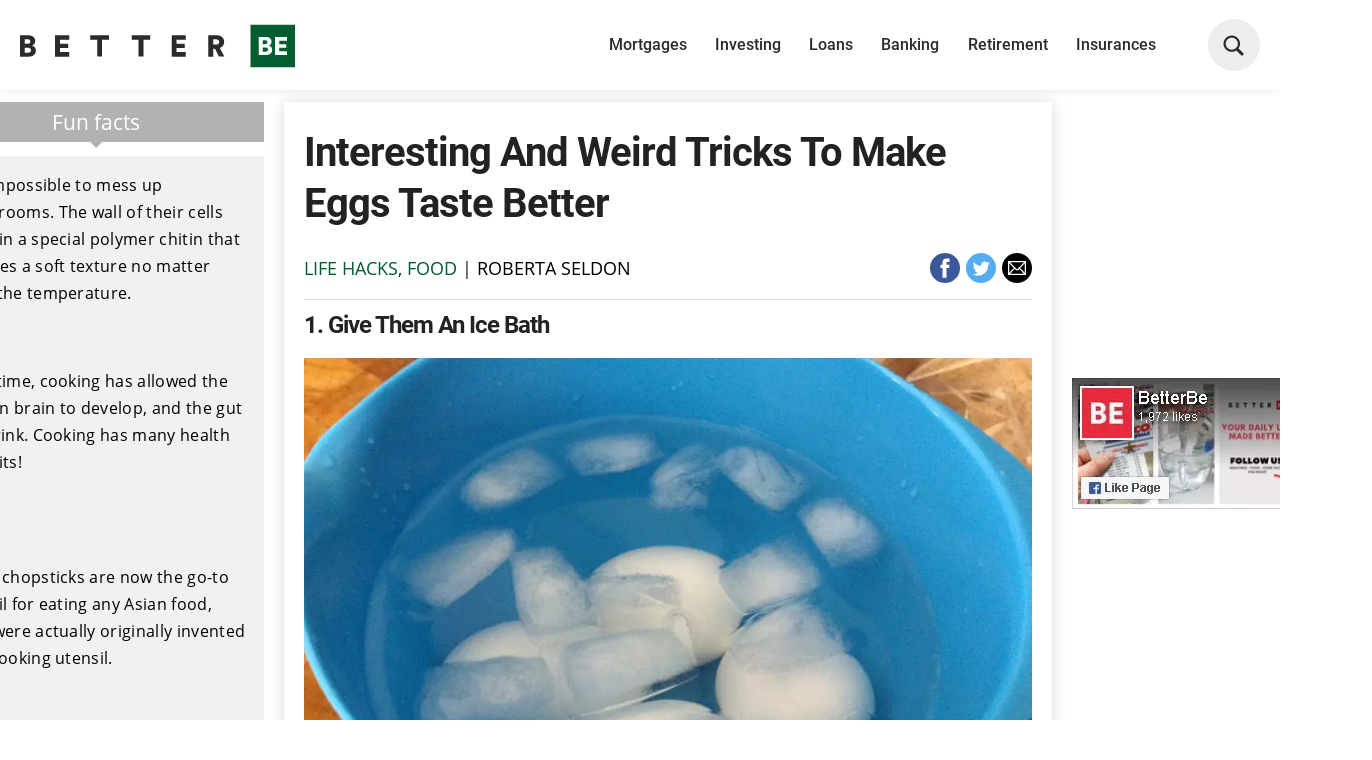

--- FILE ---
content_type: text/html; charset=UTF-8
request_url: https://betterbe.co/life-hacks/tricks-make-eggs-taste-better/
body_size: 23674
content:
<!doctype html>
<html lang="en-US">
    <head>
    <meta charset="utf-8">
    <meta http-equiv="x-ua-compatible" content="ie=edge">
    <meta name="viewport" content="width=device-width, minimum-scale=1, initial-scale=1, shrink-to-fit=no">
    <meta name="theme-color" content="#e0212f">
    <link rel="dns-prefetch" href="//assets.pinterest.com">
    <link rel="preconnect dns-prefetch" href="//www.googletagmanager.com">
    <link rel="preconnect dns-prefetch" href="//www.googletagservices.com">
    <link rel="preconnect dns-prefetch" href="//pagead2.googlesyndication.com">
    <link rel="preconnect dns-prefetch" href="//tpc.googlesyndication.com">
    <link rel="preconnect dns-prefetch" href="//cm.g.doubleclick.net">
    <link rel="preconnect dns-prefetch" href="//bid.g.doubleclick.net">
    <link rel="preconnect dns-prefetch" href="//googleads4.g.doubleclick.net">
    <link rel="preconnect dns-prefetch" href="//ad.doubleclick.net">
    <link rel="preconnect dns-prefetch" href="//googleads.g.doubleclick.net">
    <link rel="preconnect dns-prefetch" href="//stats.g.doubleclick.net">
    <link rel="preconnect dns-prefetch" href="//ade.googlesyndication.com">
    <link rel="preconnect dns-prefetch" href="//adserver-us.adtech.advertising.com">
    <link rel="preconnect dns-prefetch" href="//adservice.google.com">
    <link rel="preconnect dns-prefetch" href="//adservice.google.ca">
    <link rel="preconnect dns-prefetch" href="//ap.lijit.com">
    <link rel="preconnect dns-prefetch" href="//adserver-us.adtech.advertising.com">
    <link rel="preconnect dns-prefetch" href="//cdn.ampproject.org">
    <link rel="preconnect dns-prefetch" href="//cdnjs.cloudflare.com">
    <link rel="preconnect dns-prefetch" href="//google.com">
    <link rel="preconnect dns-prefetch" href="//eb2.3lift.com">
    <link rel="preconnect dns-prefetch" href="//px.moatads.com">
    <link rel="preconnect dns-prefetch" href="//s0.2mdn.net">
    <link rel="preconnect dns-prefetch" href="//securepubads.g.doubleclick.net">
    <link rel="preconnect dns-prefetch" href='//polyfill.io' />

    <link rel="preconnect dns-prefetch" href="https://hb.undertone.com" />
    <link rel="preconnect dns-prefetch" href="https://cdn.undertone.com" />
    <link rel="preconnect dns-prefetch" href="https://tr.outbrain.com" />
    <link rel="preconnect dns-prefetch" href="https://fonts.gstatic.com" />
    <link rel="preconnect dns-prefetch" href="https://cds.taboola.com" />
    <link rel="preconnect dns-prefetch" href="https://ups.analytics.yahoo.com" />
    <link rel="preconnect dns-prefetch" href="https://acdn.adnxs.com" />
    <link rel="preconnect dns-prefetch" href="https://imp.emxdgt.com" />
    <link rel="preconnect dns-prefetch" href="https://e1.emxdgt.com" />
    <link rel="preconnect dns-prefetch" href="https://ads.pubmatic.com" />
    <link rel="preconnect dns-prefetch" href="https://www.google.com" />
    <link rel="preconnect dns-prefetch" href="https://www.google-analytics.com" />
    <link rel="preconnect dns-prefetch" href="https://adserver-us.adtech.advertising.com" />
    <link rel="preconnect dns-prefetch" href="https://c.amazon-adsystem.com" />
    <link rel="preconnect dns-prefetch" href="https://aax-eu.amazon-adsystem.com" />
    <link rel="preconnect dns-prefetch" href="https://fonts.gstatic.com" />
    <link rel="preconnect dns-prefetch" href="https://trc-events.taboola.com" />
    <link rel="preconnect dns-prefetch" href="https://pixel.rubiconproject.com" />
    <link rel="preconnect dns-prefetch" href="https://ib.adnxs.com" />
    <link rel="preconnect dns-prefetch" href="https://secure.adnxs.com" />
    <link rel="preconnect dns-prefetch" href="https://match.adsrvr.org" />
    <link rel="preconnect dns-prefetch" href="https://cdn.jsdelivr.net" />
    <link rel="preconnect dns-prefetch" href="https://pixel.advertising.com" />
    <link rel="preconnect dns-prefetch" href="https://usr.undertone.com" />
    <link rel="preconnect dns-prefetch" href="https://ads.pubmatic.com" />
    <link rel="preconnect dns-prefetch" href="https://amplify.outbrain.com" />
    <link rel="preconnect dns-prefetch" href="https://cdn.mediago.io" />
    <link rel="preconnect dns-prefetch" href="https://s.yimg.com" />
    <link rel="preconnect dns-prefetch" href="https://fonts.googleapis.com" />

    <link rel="prefetch" href="//cdn.jsdelivr.net/npm/prebid-universal-creative@latest/dist/creative.js">

    
    

    <meta name='robots' content='index, follow, max-image-preview:large, max-snippet:-1, max-video-preview:-1' />
<link rel="alternate" hreflang="en" href="https://betterbe.co/life-hacks/tricks-make-eggs-taste-better/" />
<link rel="alternate" hreflang="x-default" href="https://betterbe.co/life-hacks/tricks-make-eggs-taste-better/" />

<!-- Google Tag Manager for WordPress by gtm4wp.com -->
<script data-cfasync="false" data-pagespeed-no-defer type="text/javascript">//<![CDATA[
	var gtm4wp_datalayer_name = "dataLayer";
	var dataLayer = dataLayer || [];
//]]>
</script>
<!-- End Google Tag Manager for WordPress by gtm4wp.com --><script>
window.magnify = window.magnify || {};
window.magnify.lo = 'i';
window.magnify.device = 'desktop';
window.magnify.dens = 0;
window.magnify.video = 'v';
window.magnify.seed = 0;
window.magnify.endGallery = '';
window.magnify.il = 0;
window.magnify.or = 1;
window.magnify.ay = 0;
window.magnify.sc = 0;
window.magnify.st = 0;
window.magnify.ra = 0;
window.magnify.wr = 0;
window.magnify.ct = 0;
window.magnify.ni = 0;
window.magnify.city = '';
window.magnify.state = '';
window.magnify.isQuiz = false;
</script>
<script>
                window.magnify = window.magnify || {};
                window.magnify.layoutName = 'infinite-scroll';
            </script>
	<!-- This site is optimized with the Yoast SEO plugin v17.9 - https://yoast.com/wordpress/plugins/seo/ -->
	<title>Interesting And Weird Tricks To Make Eggs Taste Better - BetterBe</title>
	<meta name="description" content="Tired of eggs that always taste the same and have an ordinary taste? Follow these tricks for the most delicious eggs ever." />
	<link rel="canonical" href="https://betterbe.co/life-hacks/tricks-make-eggs-taste-better/" />
	<meta property="og:locale" content="en_US" />
	<meta property="og:type" content="article" />
	<meta property="og:title" content="Interesting And Weird Tricks To Make Eggs Taste Better - BetterBe" />
	<meta property="og:description" content="Tired of eggs that always taste the same and have an ordinary taste? Follow these tricks for the most delicious eggs ever." />
	<meta property="og:url" content="https://betterbe.co/life-hacks/tricks-make-eggs-taste-better/" />
	<meta property="og:site_name" content="BetterBe" />
	<meta property="article:published_time" content="2022-02-02T20:23:14+00:00" />
	<meta property="article:modified_time" content="2022-02-23T15:09:32+00:00" />
	<meta property="og:image" content="https://betterbe.co/wp-content/uploads/sites/12/2022/02/eggs-wet-towel.jpg" />
	<meta property="og:image:width" content="1200" />
	<meta property="og:image:height" content="800" />
	<meta property="og:image:type" content="image/jpeg" />
	<meta name="twitter:card" content="summary" />
	<script type="application/ld+json" class="yoast-schema-graph">{"@context":"https://schema.org","@graph":[{"@type":"WebSite","@id":"https://betterbe.co/#website","url":"https://betterbe.co/","name":"BetterBe","description":"BetterBe puts forth a healthy lifestyle for women who want to take care of their body and mind, while having fun!","potentialAction":[{"@type":"SearchAction","target":{"@type":"EntryPoint","urlTemplate":"https://betterbe.co/search/{search_term_string}"},"query-input":"required name=search_term_string"}],"inLanguage":"en-US"},{"@type":"ImageObject","@id":"https://betterbe.co/life-hacks/tricks-make-eggs-taste-better/#primaryimage","inLanguage":"en-US","url":"https://betterbe.co/wp-content/uploads/sites/12/2022/02/eggs-wet-towel.jpg","contentUrl":"https://betterbe.co/wp-content/uploads/sites/12/2022/02/eggs-wet-towel.jpg","width":1200,"height":800,"caption":"Food52"},{"@type":"WebPage","@id":"https://betterbe.co/life-hacks/tricks-make-eggs-taste-better/#webpage","url":"https://betterbe.co/life-hacks/tricks-make-eggs-taste-better/","name":"Interesting And Weird Tricks To Make Eggs Taste Better - BetterBe","isPartOf":{"@id":"https://betterbe.co/#website"},"primaryImageOfPage":{"@id":"https://betterbe.co/life-hacks/tricks-make-eggs-taste-better/#primaryimage"},"datePublished":"2022-02-02T20:23:14+00:00","dateModified":"2022-02-23T15:09:32+00:00","author":{"@id":"https://betterbe.co/#/schema/person/5a360e4011f0803f37e55df8f068eb72"},"description":"Tired of eggs that always taste the same and have an ordinary taste? Follow these tricks for the most delicious eggs ever.","breadcrumb":{"@id":"https://betterbe.co/life-hacks/tricks-make-eggs-taste-better/#breadcrumb"},"inLanguage":"en-US","potentialAction":[{"@type":"ReadAction","target":["https://betterbe.co/life-hacks/tricks-make-eggs-taste-better/"]}]},{"@type":"BreadcrumbList","@id":"https://betterbe.co/life-hacks/tricks-make-eggs-taste-better/#breadcrumb","itemListElement":[{"@type":"ListItem","position":1,"name":"Home","item":"https://betterbe.co/"},{"@type":"ListItem","position":2,"name":"Interesting And Weird Tricks To Make Eggs Taste Better"}]},{"@type":"Person","@id":"https://betterbe.co/#/schema/person/5a360e4011f0803f37e55df8f068eb72","name":"robertaseldon","image":{"@type":"ImageObject","@id":"https://betterbe.co/#personlogo","inLanguage":"en-US","url":"https://betterbe.co/wp-content/uploads/sites/12/2022/05/Roberta-Seldon-Freelance-Writer.jpg","contentUrl":"https://betterbe.co/wp-content/uploads/sites/12/2022/05/Roberta-Seldon-Freelance-Writer.jpg","caption":"robertaseldon"},"description":"Roberta has always had a love for words, as evidenced by her daily obsession with crossword and word search puzzles. When she's not writing, she spends her time binge watching TV crime dramas like Criminal Minds and NCIS.","url":"https://betterbe.co/author/robertaseldon/"}]}</script>
	<!-- / Yoast SEO plugin. -->


<link rel='dns-prefetch' href='//polyfill-fastly.io' />
<link rel="alternate" type="application/rss+xml" title="BetterBe &raquo; Interesting And Weird Tricks To Make Eggs Taste Better Comments Feed" href="https://betterbe.co/life-hacks/tricks-make-eggs-taste-better/feed/" />
<link rel='stylesheet' id='elasticpress-related-posts-block-css'  href='https://betterbe.co/wp-content/plugins/elasticpress/dist/css/related-posts-block-styles.min.css?ver=3.6.6' type='text/css' media='all' />
<link rel='stylesheet' id='main-css'  href='https://betterbe.co/wp-content/themes/magnify/dist/css/betterbe.1744051796.css' type='text/css' media='screen' />
<link rel='stylesheet' id='green-css'  href='https://betterbe.co/wp-content/themes/magnify/dist/../assets/css/green.1706818964.css' type='text/css' media='screen' />
<script type='text/javascript' src='https://polyfill-fastly.io/v3/polyfill.min.js?features=URLSearchParams%2CIntersectionObserverEntry%2CIntersectionObserver%2CSymbol%2CObject.entries' id='magnify:polyfills-js'></script>
<script type='text/javascript' src='https://betterbe.co/wp-content/themes/magnify/dist/js/criticals.1744051793.js' id='criticals-js'></script>

<!-- Google Tag Manager -->
<script>(function(w,d,s,l,i){w[l]=w[l]||[];w[l].push({'gtm.start':
new Date().getTime(),event:'gtm.js'});var f=d.getElementsByTagName(s)[0],
j=d.createElement(s),dl=l!='dataLayer'?'&l='+l:'';j.async=true;j.src=
'https://www.googletagmanager.com/gtm.js?id='+i+dl;f.parentNode.insertBefore(j,f);
})(window,document,'script','dataLayer','GTM-N3CC5DG');</script>
<!-- End Google Tag Manager -->

<!--meta name="p:domain_verify" content="2bdfa91148f8e2f9abac9dfd9c9c0667"/-->
<meta name="p:domain_verify" content="94aebf369d8d6dbe1e488b71024b9b32"/>  
  
<script async src="https://pagead2.googlesyndication.com/pagead/js/adsbygoogle.js?client=ca-pub-7035412696654883" 
crossorigin="anonymous"></script>
  
<script id="mcjs">!function(c,h,i,m,p){m=c.createElement(h),p=c.getElementsByTagName(h)[0],m.async=1,m.src=i,p.parentNode.insertBefore(m,p)}(document,"script","https://chimpstatic.com/mcjs-connected/js/users/5a2d2d95e46924cbb30e4221e/a1a8aeae7911834f7014ef8b0.js");</script>
<meta name="generator" content="WPML ver:4.5.2 stt:1,4;" />

<!-- Google Tag Manager for WordPress by gtm4wp.com -->
<script data-cfasync="false" data-pagespeed-no-defer type="text/javascript">//<![CDATA[
	var dataLayer_content = {"pagePostType":"post","pagePostType2":"single-post","pageCategory":["life-hacks","food"],"pagePostAuthor":"robertaseldon","postID":83277};
	dataLayer.push( dataLayer_content );//]]>
</script>
<!-- End Google Tag Manager for WordPress by gtm4wp.com -->            <style id="wpp-loading-animation-styles">@-webkit-keyframes bgslide{from{background-position-x:0}to{background-position-x:-200%}}@keyframes bgslide{from{background-position-x:0}to{background-position-x:-200%}}.wpp-widget-placeholder,.wpp-widget-block-placeholder{margin:0 auto;width:60px;height:3px;background:#dd3737;background:linear-gradient(90deg,#dd3737 0%,#571313 10%,#dd3737 100%);background-size:200% auto;border-radius:3px;-webkit-animation:bgslide 1s infinite linear;animation:bgslide 1s infinite linear}</style>
            <script src='https://cdnjs.cloudflare.com/ajax/libs/collect.js/4.28.2/collect.min.js'></script><script>
            (function () {
                if (-1 === ('&' + location.search.substr(1)).indexOf('&dens=')) {
                    return;
                }
                var dens = '' + window.magnify.warehouse.get('dens', '');
                var index = dens.split('-').sort().indexOf('0');
                window.magnify.warehouse.set('density', index === 1 ? 'B' : 'A');
                window.magnify.warehouse.set('dens', 0);

                window.dataLayer = window.dataLayer || [];
                window.dataLayer.push({
                    'dens' : window.magnify.warehouse.get('dens', 1),
                    'density' : window.magnify.warehouse.get('density', 'A'),
                });
            })();
        </script><script>
            window.magnify.warehouse.set('v', 'v');

            window.dataLayer = window.dataLayer || [];
            window.dataLayer.push({
                'v' : 'v',
                'density' : 'A'
            });
        </script>
            <script>
                /*function onVidazooWidgetAdImpressionCallback(e) {
                    console.log('Vidazoo Impression Callback', e);
                }*/

                document.addEventListener('magnify:show-video-player', function (event) {
                    var sc = document.createElement('script');
                    var queryString = window.location.search;
                    var urlParams = new URLSearchParams(queryString);
                    var sourceKey = urlParams.get('utm_source');
                    var campaignKey = urlParams.get('utm_campaign');
                    var termKey = urlParams.get('utm_term');
                    sc.setAttribute('data-widget-id', '63580e1da5c8da0a022ffe29');
                    //sc.setAttribute('data-on-widget-ad-impression', 'onVidazooWidgetAdImpressionCallback');
                    sc.src = 'https://static.vidazoo.com/basev/vwpt.js';
                    sc.type = 'text/javascript';
                    sourceKey && sc.setAttribute('data-ext-bi-utm_source', sourceKey);
                    campaignKey && sc.setAttribute('data-ext-bi-utm_campaign', campaignKey);
                    termKey && sc.setAttribute('data-ext-bi-utm_term', termKey);
                    if (typeof sc['async'] !== 'undefined') {
                        sc.async = true;
                    }
                    //videoAnchor.parentElement.appendChild(sc);

                    var videoAnchor = document.querySelector('.js-video-anchor');
                    videoAnchor && videoAnchor.appendChild(sc);
                });
            </script>
        
    <link rel="preload" href="/wp-content/themes/magnify/dist/fonts/magnify-iconfont.woff" as="font" crossorigin="anonymous">

<link rel="preload" href="/wp-content/themes/magnify/dist/fonts/montserrat-v15-latin-regular.woff2" as="font" crossorigin="anonymous">
<link rel="preload" href="/wp-content/themes/magnify/dist/fonts/montserrat-v15-latin-500.woff2" as="font" crossorigin="anonymous">
<link rel="preload" href="/wp-content/themes/magnify/dist/fonts/montserrat-v15-latin-600.woff2" as="font" crossorigin="anonymous">
<link rel="preload" href="/wp-content/themes/magnify/dist/fonts/montserrat-v15-latin-700.woff2" as="font" crossorigin="anonymous">
<link rel="preload" href="/wp-content/themes/magnify/dist/fonts/montserrat-v15-latin-italic.woff2" as="font" crossorigin="anonymous">

<link rel="preload" href="/wp-content/themes/magnify/dist/fonts/roboto-v20-latin-regular.woff2" as="font" crossorigin="anonymous">
<link rel="preload" href="/wp-content/themes/magnify/dist/fonts/roboto-v20-latin-300.woff2" as="font" crossorigin="anonymous">
<link rel="preload" href="/wp-content/themes/magnify/dist/fonts/roboto-v20-latin-500.woff2" as="font" crossorigin="anonymous">
<link rel="preload" href="/wp-content/themes/magnify/dist/fonts/roboto-v20-latin-700.woff2" as="font" crossorigin="anonymous">
<link rel="preload" href="/wp-content/themes/magnify/dist/fonts/roboto-v20-latin-900.woff2" as="font" crossorigin="anonymous">

<link rel="preload" href="/wp-content/themes/magnify/dist/fonts/open-sans-v18-latin-regular.woff2" as="font" crossorigin="anonymous">
<link rel="preload" href="/wp-content/themes/magnify/dist/fonts/open-sans-v18-latin-italic.woff2" as="font" crossorigin="anonymous">
<link rel="preload" href="/wp-content/themes/magnify/dist/fonts/open-sans-v18-latin-600.woff2" as="font" crossorigin="anonymous">
<link rel="preload" href="/wp-content/themes/magnify/dist/fonts/open-sans-v18-latin-300.woff2" as="font" crossorigin="anonymous">

    <link rel="icon" type="image/png" href="https://betterbe.co/wp-content/themes/magnify/dist/img/betterbe/favicon-32x32.png?v=2" sizes="32x32">
    <link rel="icon" type="image/png" href="https://betterbe.co/wp-content/themes/magnify/dist/img/betterbe/favicon-16x16.png?v=2" sizes="16x16">

    

    

    <script async src="https://cdnjs.cloudflare.com/ajax/libs/lazysizes/4.1.5/lazysizes.min.js"></script>
</head>
        <body class="post-template-default single single-post postid-83277 single-format-standard tricks-make-eggs-taste-better betterbe app-data index-data singular-data single-data single-post-data single-post-tricks-make-eggs-taste-better-data infinite-scroll null  desktop Direct density0 video-v" gr-handler data-device="desktop">

                <nav class="nav" gr-nav="reveal-left">
    <div class="container">

                <a class="header-logo" href="https://betterbe.co/"  data-gtag-event-action="header" data-gtag-event-category="navigation" data-gtag-event-label="logo">
                                    <svg viewBox="0 0 122 20" xmlns="http://www.w3.org/2000/svg" width="122" height="20" fill="none">
                    <path fill="#2B2B2B" d="M3.689 5.463c1.936 0 3.061 1.082 3.061 2.54 0 .981-.628 1.786-1.439 2.038.89.2 1.753.98 1.753 2.213 0 1.56-1.23 2.691-3.087 2.691H0V5.463h3.689Zm-.34 3.798c.759 0 1.256-.377 1.256-1.031 0-.604-.419-1.006-1.282-1.006H2.145V9.26H3.35Zm.157 3.949c.837 0 1.36-.428 1.36-1.107 0-.654-.497-1.107-1.36-1.107h-1.36v2.214h1.36ZM15.541 14.945V5.463h6.253V7.45H17.74v1.81h3.663v1.862h-3.663v1.811h4.055v2.012h-6.253ZM36.42 7.475v7.445h-2.198V7.475h-3.035V5.463h8.267v2.012H36.42ZM54.786 7.475v7.445H52.59V7.475h-3.035V5.463h8.267v2.012h-3.035ZM67.293 14.945V5.463h6.226V7.45h-4.055v1.81h3.663v1.862h-3.663v1.811h4.055v2.012h-6.227ZM86.47 11.424h-.785v3.521h-2.198V5.463h3.899c1.936 0 3.192 1.283 3.192 2.968 0 1.283-.733 2.264-1.937 2.666l2.015 3.823H88.25l-1.78-3.496Zm.523-1.836c.916 0 1.387-.478 1.387-1.157 0-.704-.497-1.157-1.387-1.157h-1.282v2.289h1.282v.025Z"/><path fill="#005D30" d="M109.782 8.532c0-.529-.367-.856-1.099-.856h-.995v1.736h1.021c.654 0 1.073-.327 1.073-.88ZM108.866 10.87h-1.151v1.887h1.151c.706 0 1.151-.352 1.151-.93 0-.554-.418-.957-1.151-.957Z"/><path fill="#005D30" d="M102.299.735v18.939H122V.733h-19.701Zm6.959 13.48h-3.349V6.193h3.114c1.648 0 2.59.906 2.59 2.138 0 .83-.549 1.51-1.23 1.71.759.177 1.492.83 1.492 1.887-.027 1.333-1.047 2.289-2.617 2.289Zm9.184 0h-5.285V6.193h5.285v1.686h-3.428v1.534h3.114v1.56h-3.114v1.533h3.428v1.71Z"/>
                </svg>
                            </a>
                
        
        <ul class="nav__menu" nav-menu>
            

            <li class="nav-search">
                <span class="search-trigger" gr-search-trigger>
                    
                    <svg viewBox="0 0 11 11" xmlns="http://www.w3.org/2000/svg" width="11" height="11" fill="none"><path d="M4.39 8.945c.834 0 1.617-.25 2.268-.677l2.3 2.284a.79.79 0 0 0 .557.219.747.747 0 0 0 .756-.765.742.742 0 0 0-.216-.536L7.771 7.197c.473-.666.751-1.473.751-2.347 0-2.252-1.859-4.094-4.133-4.094C2.121.756.256 2.598.256 4.85c0 2.253 1.86 4.095 4.133 4.095Zm0-1.093c-1.665 0-3.03-1.352-3.03-3.002 0-1.649 1.364-3.001 3.03-3.001 1.664 0 3.03 1.352 3.03 3.001 0 1.65-1.366 3.002-3.03 3.002Z"/></svg>
                </span>
                <div class="nav-search__dropdown" gr-search-panel>
                    <form method="POST" action="https://betterbe.co" class="form form--inline" gr-grid="container" gr-form>
                        <input class="nav-search__input" type="search" id="nav-input-search" name="s" placeholder="Search" required value="" autocomplete="off">
                        <button class="btn nav-search__icon">
                            <span></span>
                            
                        </button>
                    </form>
                </div>
            </li>

                                                            <li class="nav__menu__li" data-menu-category="c115">
                                                    <a href="https://betterbe.co/mortgages/" class="nav__link" data-gtag-event-action="menu" data-gtag-event-category="navigation" data-gtag-event-label="category">Mortgages</a>
                                            </li>
                                    <li class="nav__menu__li" data-menu-category="c117">
                                                    <a href="https://betterbe.co/investing/" class="nav__link" data-gtag-event-action="menu" data-gtag-event-category="navigation" data-gtag-event-label="category">Investing</a>
                                            </li>
                                    <li class="nav__menu__li" data-menu-category="c119">
                                                    <a href="https://betterbe.co/loans/" class="nav__link" data-gtag-event-action="menu" data-gtag-event-category="navigation" data-gtag-event-label="category">Loans</a>
                                            </li>
                                    <li class="nav__menu__li" data-menu-category="c121">
                                                    <a href="https://betterbe.co/banking/" class="nav__link" data-gtag-event-action="menu" data-gtag-event-category="navigation" data-gtag-event-label="category">Banking</a>
                                            </li>
                                    <li class="nav__menu__li" data-menu-category="c123">
                                                    <a href="https://betterbe.co/retirement/" class="nav__link" data-gtag-event-action="menu" data-gtag-event-category="navigation" data-gtag-event-label="category">Retirement</a>
                                            </li>
                                    <li class="nav__menu__li" data-menu-category="c125">
                                                    <a href="https://betterbe.co/insurances/" class="nav__link" data-gtag-event-action="menu" data-gtag-event-category="navigation" data-gtag-event-label="category">Insurances</a>
                                            </li>
                
                
                <li class="nav__menu__li nav__menu__li--more nav__menu__li--mobile js-nav-mobile">
                                            <span class="burger"><span class="burger-slice"></span></span>
                                    </li>
                <div class="close-icon nav-dropdown__close js-nav-mobile-close"></div>
                    </ul>

        <div class="nav-lang">
                                                <a href="https://betterbe.co/fr/" class="nav__link">fr</a>
                                    </div>
    </div> 
</nav>
        <main name="main" class="main">
            
            
                                    <section class="js-container pub-sides main-section" gr-vgrid="mth-1 mb-2" data-sl="infinite-scroll" data-track-ni="infinite-scroll" data-track-ni-action="smartlist" data-track-ni-category="smartlist">
    
            <div class="three-columns">
                            <div class="pub pub--side pub--side--left pub--side--left-left js-pub-side-left h-height-auto">
                    <div class="pub-side__column pub-sticky">
        <div class="pub-side__single">
        <script>
    window.magnify = window.magnify || {};
    window.magnify.didYouKnowList = window.magnify.didYouKnowList || ["Cleaning for 2 hours burns about 200 calories. So, you can think of your next cleaning session as physical activity! That\u2019s a little more motivating, isn\u2019t it?","On average, during her lifetime, a woman would spend 12,896 hours cleaning while a man would spend only 6,448 hours of his life doing the same.","Most antibacterial cleaners must be left on a surface for 30 to 60 seconds before being cleaned. Otherwise, they don't have time to perform their function.","While chopsticks are now the go-to utensil for eating any Asian food, they were actually originally invented as a cooking utensil.","Over time, cooking has allowed the human brain to develop, and the gut to shrink. Cooking has many health benefits!","The egg yolk has a thin layer of green iron sulfide coating, which is why it looks green when you overcook your hard-boiled eggs.","The oldest recipe books in the world date back to 1700 BC and are called \u201cThe Yale culinary tablets\u201d. These are Mesopotamian tablets that display old recipes.","It is impossible to mess up mushrooms. The wall of their cells contain a special polymer chitin that ensures a soft texture no matter what the temperature.","Only one teaspoon of soil contains more microorganisms than there are humans on earth.","The difference between an herb and a spice is that the herb comes from the leaf of the plant, while the spice comes from its roots, seeds, berry, bark or bulb."];
</script>

    <div class="sidebar-header">
        Fun facts    </div>

    <div class="js-didYouKnow_container sidebar-box-container">
                                    <div class="sidebar-box">
                    <div class="sidebar-text">
                        <span style="font-weight: 400;">It is impossible to mess up mushrooms. The wall of their cells contain a special polymer chitin that ensures a soft texture no matter what the temperature.</span>
                    </div>
                </div>
                                                <div class="sidebar-box">
                    <div class="sidebar-text">
                        <span style="font-weight: 400;">Over time, cooking has allowed the human brain to develop, and the gut to shrink. Cooking has many health benefits!</span>
                    </div>
                </div>
                                                <div class="sidebar-box">
                    <div class="sidebar-text">
                        <span style="font-weight: 400;">While chopsticks are now the go-to utensil for eating any Asian food, they were actually originally invented as a cooking utensil.</span>
                    </div>
                </div>
                                                <div class="sidebar-box">
                    <div class="sidebar-text">
                        <span style="font-weight: 400;">The difference between an herb and a spice is that the herb comes from the leaf of the plant, while the spice comes from its roots, seeds, berry, bark or bulb.</span>
                    </div>
                </div>
                        </div>
    <div class="resize-sensor" style="position: absolute; inset: 0px; overflow: hidden; z-index: -1; visibility: hidden;">
        <div class="resize-sensor-expand" style="position: absolute; left: 0; top: 0; right: 0; bottom: 0; overflow: hidden; z-index: -1; visibility: hidden;">
            <div style="position: absolute; left: 0px; top: 0px; transition: all 0s ease 0s; width: 320px; height: 1007px;">

            </div>
        </div>
        <div class="resize-sensor-shrink" style="position: absolute; left: 0; top: 0; right: 0; bottom: 0; overflow: hidden; z-index: -1; visibility: hidden;">
            <div style="position: absolute; left: 0; top: 0; transition: 0s; width: 200%; height: 200%">

            </div>
        </div>
    </div>
    </div>
</div>
                </div>
                        <div class="h-flex-justify-center" style="max-width: 100%;">
            <div>
            <article class="article-infinite-scroll js-article-infinite-scroll"
         data-title="Interesting And Weird Tricks To Make Eggs Taste Better"
         data-post_id="83277"
         data-article
         data-url="https://betterbe.co/life-hacks/tricks-make-eggs-taste-better/"
         data-track-ni="items-20"
         data-track-ni-action="smartlist"
         data-track-ni-category="smartlist">

    <div class="content-width typography">
        
        <div class="infinite-scroll-slide js-infinite-scroll-slide h-flex-justify-center  "
         data-slide_id="83277_1"
         data-slide="1"
         data-slides="20"
         data-post_id="83277"
         data-url="https://betterbe.co/life-hacks/tricks-make-eggs-taste-better/">

        <div class="slide-container">
            


            <h1 class="article-title ">Interesting And Weird Tricks To Make Eggs Taste Better</h1>
        <div class="article-byline h-flex-bottom-space-between ">
            <div class="article-byline__author">
                <a href="https://betterbe.co/life-hacks/" title="">Life Hacks</a>, <a href="https://betterbe.co/food/" title="">Food</a>
|

<a class="author-link" href="https://betterbe.co/author/robertaseldon/">Roberta Seldon</a>
            </div>
            <div class="socials-share">
    <a href="https://www.facebook.com/sharer.php?u=https%3A%2F%2Fbetterbe.co%2Flife-hacks%2Ftricks-make-eggs-taste-better%2F" onclick="window.open(this.href, 'mywin','left=50,top=50,width=600,height=350,toolbar=0'); return false;"
       data-social-media-button="facebook"
       class="socials-share__link">
        <span class="socials-share__icon"></span>
        <span>Share on Facebook</span>
    </a>
    <a href="https://twitter.com/intent/tweet?text=Interesting+And+Weird+Tricks+To+Make+Eggs+Taste+Better&url=https%3A%2F%2Fbetterbe.co%2Flife-hacks%2Ftricks-make-eggs-taste-better%2F" onclick="window.open(this.href, 'mywin','left=50,top=50,width=600,height=350,toolbar=0'); return false;"
       data-social-media-button="twitter"
       class="socials-share__link">
        <span class="socials-share__icon"></span>
        <span>Share on Twitter</span>
    </a>
    <a href="/cdn-cgi/l/email-protection#[base64]" onclick="window.open(this.href, 'mywin','left=50,top=50,width=600,height=350,toolbar=0'); return false;" data-social-media-button="email" class="socials-share__link">
        <span class="socials-share__icon"></span>
        <span>Share via email</span>
    </a>
        <a href="https://www.pinterest.com/pin/create/button/" data-pin-do="buttonBookmark" data-pin-custom="true" data-pin-lang="en"
       data-social-media-button="pinterest"
       data-pin-log="button_pinit_bookmarklet"
       data-pin-href="https://www.pinterest.com/pin/create/button/">
        <span href="https://www.pinterest.com/pin/create/button/" class="socials-share__link">
            <span class="socials-share__icon"></span>
            <span>Share on Pinterest</span>
        </span>
    </a>
    </div>
        </div>
    
    
    <div class="" gr-vgrid="mbh-1"></div>

    
<h2><div class='list-item-header-group'><span class='list-item-rank'>1</span> <span class='list-item-title'>Give Them An Ice Bath</span></div></h2><div class="ratio--custom" style="padding-top:66.666666666667%">
<picture gr-vgrid="mb-1">
            <source type="image/webp"
            alt="Interesting And Weird Tricks To Make Eggs Taste Better"
            sizes="auto"
            srcset="https://betterbe.co/wp-content/uploads/sites/12/2022/01/egg-ice-bath.webp 1000w,
                        https://betterbe.co/wp-content/uploads/sites/12/2022/01/egg-ice-bath-754x503.webp 640w,
                        https://betterbe.co/wp-content/uploads/sites/12/2022/01/egg-ice-bath-600x400.webp 600w,
                        https://betterbe.co/wp-content/uploads/sites/12/2022/01/egg-ice-bath-377x251.webp 320w,
                        https://betterbe.co/wp-content/uploads/sites/12/2022/01/egg-ice-bath.webp 100w,
                        https://betterbe.co/wp-content/themes/magnify/dist/img/betterbe/placeholder.svg 32w"
    >
        <source
        sizes="auto"
        alt="Interesting And Weird Tricks To Make Eggs Taste Better"
        srcset="https://betterbe.co/wp-content/uploads/sites/12/2022/01/egg-ice-bath.jpg 1000w,
                https://betterbe.co/wp-content/uploads/sites/12/2022/01/egg-ice-bath-754x503.jpg 640w,
                https://betterbe.co/wp-content/uploads/sites/12/2022/01/egg-ice-bath-600x400.jpg 600w,
                https://betterbe.co/wp-content/uploads/sites/12/2022/01/egg-ice-bath-377x251.jpg 320w,
                https://betterbe.co/wp-content/uploads/sites/12/2022/01/egg-ice-bath.jpg 100w,
                https://betterbe.co/wp-content/themes/magnify/dist/img/betterbe/placeholder.svg 32w"
    >
            <img
        alt="Interesting And Weird Tricks To Make Eggs Taste Better"
        data-sizes="auto"
        src="https://betterbe.co/wp-content/uploads/sites/12/2022/01/egg-ice-bath-150x150.jpg"

    >
    
        <figcaption class="wp-caption-text figcaption">Kitchen Operas</figcaption>
    </picture>

</div>                    <div gr-vgrid="mbh-1">
                        <div class="video-anchor js-video-anchor"></div>
                        <div id="Avantis"></div>
                    </div>
            <div class="ad-label ad-label--line ">
    Advertisements
</div>
<div class="ad-wrapper h-height-min-107 pub-label pub-label--before ph-m-250 ph-t-280 ph-d-280 BB_Desktop_Infinite_Banner_1">
    <div
            id="BB_Desktop_Infinite_Banner_1_83277_0"
            class="u-text-center js-content-ad "
            
            data-uniqid="BB_Desktop_Infinite_Banner_1_83277_0"
            data-placement_id="BB_Desktop_Infinite_Banner_1"
            data-densities="*"
            data-maxwidth="0"
            data-trackable-ad
                >
    </div>
</div>



<p>Did you know that the perfect hard-boiled egg needs an ice bath? Yep, it&#8217;s true. The reason is because ice water stops the eggs from cooking (or in this case, overcooking) and helps them achieve the ideal set.</p>
<p>So, now that you know what to do, I&#8217;ll explain how to do it:</p>
<p>While your eggs are boiling on the stove, grab a bowl or basin, fill it with water and ice, and set it aside. Once you&#8217;ve boiled the eggs for the amount of time you desire, use a pair of tongs (or whatever utensil you choose) to carefully place each egg in the ice water. Let the eggs sit for a few minutes, then peel and enjoy.</p>
<h3>TIP</h3>
<p>You can use an ice bath for soft-boiled eggs, too. If you&#8217;ve ever cooked soft-boiled eggs, then you know that they can be hard to remove from the pot because they aren&#8217;t firm. But since you don&#8217;t want them to get too firm, placing them in an ice bath to stop their cooking will guarantee you&#8217;ll have the gooiest eggs ever!</p>
<div class="ad-label ad-label--line ">
    Advertisements
</div>
<div class="ad-wrapper h-height-min-107 pub-label pub-label--before ph-m-250 ph-t-280 ph-d-280 BB_Desktop_Infinite_Banner_2">
    <div
            id="BB_Desktop_Infinite_Banner_2_83277_0"
            class="u-text-center js-content-ad "
            
            data-uniqid="BB_Desktop_Infinite_Banner_2_83277_0"
            data-placement_id="BB_Desktop_Infinite_Banner_2"
            data-densities="*"
            data-maxwidth="0"
            data-trackable-ad
                >
    </div>
</div>


                            
        </div>
    </div>
        <div class="infinite-scroll-slide js-infinite-scroll-slide h-flex-justify-center  "
         data-slide_id="83277_2"
         data-slide="2"
         data-slides="20"
         data-post_id="83277"
         data-url="https://betterbe.co/life-hacks/tricks-make-eggs-taste-better/2/">

        <div class="slide-container">
            <h2><div class='list-item-header-group'><span class='list-item-rank'>2</span> <span class='list-item-title'>Use A Cappuccino Machine</span></div></h2><div class="ratio--custom" style="padding-top:66.666666666667%">
<picture gr-vgrid="mb-1">
            <source type="image/webp"
            alt="Interesting And Weird Tricks To Make Eggs Taste Better"
            sizes="auto"
            srcset="https://betterbe.co/wp-content/uploads/sites/12/2022/01/cappuccino-eggs.webp 1000w,
                        https://betterbe.co/wp-content/uploads/sites/12/2022/01/cappuccino-eggs-754x503.webp 640w,
                        https://betterbe.co/wp-content/uploads/sites/12/2022/01/cappuccino-eggs-600x400.webp 600w,
                        https://betterbe.co/wp-content/uploads/sites/12/2022/01/cappuccino-eggs-377x251.webp 320w,
                        https://betterbe.co/wp-content/uploads/sites/12/2022/01/cappuccino-eggs.webp 100w,
                        https://betterbe.co/wp-content/themes/magnify/dist/img/betterbe/placeholder.svg 32w"
    >
        <source
        sizes="auto"
        alt="Interesting And Weird Tricks To Make Eggs Taste Better"
        srcset="https://betterbe.co/wp-content/uploads/sites/12/2022/01/cappuccino-eggs.jpg 1000w,
                https://betterbe.co/wp-content/uploads/sites/12/2022/01/cappuccino-eggs-754x503.jpg 640w,
                https://betterbe.co/wp-content/uploads/sites/12/2022/01/cappuccino-eggs-600x400.jpg 600w,
                https://betterbe.co/wp-content/uploads/sites/12/2022/01/cappuccino-eggs-377x251.jpg 320w,
                https://betterbe.co/wp-content/uploads/sites/12/2022/01/cappuccino-eggs.jpg 100w,
                https://betterbe.co/wp-content/themes/magnify/dist/img/betterbe/placeholder.svg 32w"
    >
            <img
        alt="Interesting And Weird Tricks To Make Eggs Taste Better"
        data-sizes="auto"
        src="https://betterbe.co/wp-content/uploads/sites/12/2022/01/cappuccino-eggs-150x150.jpg"

    >
    
        <figcaption class="wp-caption-text figcaption">Insider</figcaption>
    </picture>

</div><div class="ad-label ad-label--line ">
    Advertisements
</div>
<div class="ad-wrapper h-height-min-107 pub-label pub-label--before ph-m-250 ph-t-280 ph-d-280 BB_Desktop_Infinite_Banner_3">
    <div
            id="BB_Desktop_Infinite_Banner_3_83277_1"
            class="u-text-center js-content-ad "
            
            data-uniqid="BB_Desktop_Infinite_Banner_3_83277_1"
            data-placement_id="BB_Desktop_Infinite_Banner_3"
            data-densities="*"
            data-maxwidth="0"
            data-trackable-ad
                >
    </div>
</div>



<p>This is a great tip for those of you who like your eggs very fluffy. I know it may sound weird, but the one and only Martha Stewart makes her scrambled eggs this way. In fact, she&#8217;s been doing it this way for years. Not only does the cappuccino machine make them fluffy, the moist heat from the steam wand keeps the eggs from drying out.</p>
<p><strong>Here&#8217;s how you can make &#8220;cappuccino eggs&#8221; at home:</strong></p>
<ol>
<li>Grab your cappuccino machine</li>
<li>Break up two eggs into an Irish coffee mug (or some similar container)</li>
<li>Add a pinch of salt and pepper</li>
<li>Add 1 1/2 teaspoons of butter</li>
<li>Insert the steam wand right into the egg</li>
<li>Mix everything together</li>
</ol>
<p>And, within just a few seconds, you have the softest, fluffiest scrambled eggs ever. Enjoy!</p>
<h3>TIP</h3>
<p>For even fluffier eggs, mix in a bit of frothed milk.</p>
<div class="ad-label ad-label--line ">
    Advertisements
</div>
<div class="ad-wrapper h-height-min-107 pub-label pub-label--before ph-m-250 ph-t-280 ph-d-280 BB_Desktop_Infinite_Banner_4">
    <div
            id="BB_Desktop_Infinite_Banner_4_83277_1"
            class="u-text-center js-content-ad "
            
            data-uniqid="BB_Desktop_Infinite_Banner_4_83277_1"
            data-placement_id="BB_Desktop_Infinite_Banner_4"
            data-densities="*"
            data-maxwidth="0"
            data-trackable-ad
                >
    </div>
</div>


                            
        </div>
    </div>
        <div class="infinite-scroll-slide js-infinite-scroll-slide h-flex-justify-center  "
         data-slide_id="83277_3"
         data-slide="3"
         data-slides="20"
         data-post_id="83277"
         data-url="https://betterbe.co/life-hacks/tricks-make-eggs-taste-better/3/">

        <div class="slide-container">
            <h2><div class='list-item-header-group'><span class='list-item-rank'>3</span> <span class='list-item-title'>Mix In A Little Fungus</span></div></h2><div class="ratio--custom" style="padding-top:66.666666666667%">
<picture gr-vgrid="mb-1">
            <source type="image/webp"
            alt="Interesting And Weird Tricks To Make Eggs Taste Better"
            sizes="auto"
            srcset="https://betterbe.co/wp-content/uploads/sites/12/2022/01/eggs-with-black-truffle.webp 1000w,
                        https://betterbe.co/wp-content/uploads/sites/12/2022/01/eggs-with-black-truffle-754x503.webp 640w,
                        https://betterbe.co/wp-content/uploads/sites/12/2022/01/eggs-with-black-truffle-600x400.webp 600w,
                        https://betterbe.co/wp-content/uploads/sites/12/2022/01/eggs-with-black-truffle-377x251.webp 320w,
                        https://betterbe.co/wp-content/uploads/sites/12/2022/01/eggs-with-black-truffle.webp 100w,
                        https://betterbe.co/wp-content/themes/magnify/dist/img/betterbe/placeholder.svg 32w"
    >
        <source
        sizes="auto"
        alt="Interesting And Weird Tricks To Make Eggs Taste Better"
        srcset="https://betterbe.co/wp-content/uploads/sites/12/2022/01/eggs-with-black-truffle.jpg 1000w,
                https://betterbe.co/wp-content/uploads/sites/12/2022/01/eggs-with-black-truffle-754x503.jpg 640w,
                https://betterbe.co/wp-content/uploads/sites/12/2022/01/eggs-with-black-truffle-600x400.jpg 600w,
                https://betterbe.co/wp-content/uploads/sites/12/2022/01/eggs-with-black-truffle-377x251.jpg 320w,
                https://betterbe.co/wp-content/uploads/sites/12/2022/01/eggs-with-black-truffle.jpg 100w,
                https://betterbe.co/wp-content/themes/magnify/dist/img/betterbe/placeholder.svg 32w"
    >
            <img
        alt="Interesting And Weird Tricks To Make Eggs Taste Better"
        data-sizes="auto"
        src="https://betterbe.co/wp-content/uploads/sites/12/2022/01/eggs-with-black-truffle-150x150.jpg"

    >
    
        <figcaption class="wp-caption-text figcaption">JERNEJ KITCHEN</figcaption>
    </picture>

</div><div class="ad-label ad-label--line ">
    Advertisements
</div>
<div class="ad-wrapper h-height-min-107 pub-label pub-label--before ph-m-250 ph-t-280 ph-d-280 BB_Desktop_Infinite_Banner_1">
    <div
            id="BB_Desktop_Infinite_Banner_1_83277_2"
            class="u-text-center js-content-ad "
            
            data-uniqid="BB_Desktop_Infinite_Banner_1_83277_2"
            data-placement_id="BB_Desktop_Infinite_Banner_1"
            data-densities="*"
            data-maxwidth="0"
            data-trackable-ad
                >
    </div>
</div>



<p>I know it sounds gross, but hear me out. Now, when I say fungus, I actually mean truffles. Black truffles, to be exact.<br />
Didn&#8217;t know that truffles were considered fungi? Well, it&#8217;s true. A truffle is an edible subterranean fungus and is considered a delicacy from Classical times.</p>
<p>So, how can you use black truffles to make your eggs taste better? According to an article published by <em>Insider</em>, chef Trevor Teich says it&#8217;s actually the fat in the eggs that enhances the flavor of the black truffle, &#8220;which creates a deliciously aromatic dish.&#8221;</p>
<p>Please keep in mind that black truffles can be quite expensive. Prices vary depending on the market, and some can cost anywhere from $300 to $800 per pound! That being said, if you&#8217;re on a budget, truffle oil is a far more affordable option. You can purchase some for less than $20. On the other hand, if money is no object for you, you can always go for the shaved black truffle.</p>
<div class="ad-label ad-label--line ">
    Advertisements
</div>
<div class="ad-wrapper h-height-min-107 pub-label pub-label--before ph-m-250 ph-t-280 ph-d-280 BB_Desktop_Infinite_Banner_2">
    <div
            id="BB_Desktop_Infinite_Banner_2_83277_2"
            class="u-text-center js-content-ad "
            
            data-uniqid="BB_Desktop_Infinite_Banner_2_83277_2"
            data-placement_id="BB_Desktop_Infinite_Banner_2"
            data-densities="*"
            data-maxwidth="0"
            data-trackable-ad
                >
    </div>
</div>


                            
        </div>
    </div>
        <div class="infinite-scroll-slide js-infinite-scroll-slide h-flex-justify-center  "
         data-slide_id="83277_4"
         data-slide="4"
         data-slides="20"
         data-post_id="83277"
         data-url="https://betterbe.co/life-hacks/tricks-make-eggs-taste-better/4/">

        <div class="slide-container">
            <h2><div class='list-item-header-group'><span class='list-item-rank'>4</span> <span class='list-item-title'>Pre-Salt Them</span></div></h2><div class="ratio--custom" style="padding-top:66.666666666667%">
<picture gr-vgrid="mb-1">
            <source type="image/webp"
            alt="Interesting And Weird Tricks To Make Eggs Taste Better"
            sizes="auto"
            srcset="https://betterbe.co/wp-content/uploads/sites/12/2022/01/pre-salting.webp 1000w,
                        https://betterbe.co/wp-content/uploads/sites/12/2022/01/pre-salting-754x503.webp 640w,
                        https://betterbe.co/wp-content/uploads/sites/12/2022/01/pre-salting-600x400.webp 600w,
                        https://betterbe.co/wp-content/uploads/sites/12/2022/01/pre-salting-377x251.webp 320w,
                        https://betterbe.co/wp-content/uploads/sites/12/2022/01/pre-salting.webp 100w,
                        https://betterbe.co/wp-content/themes/magnify/dist/img/betterbe/placeholder.svg 32w"
    >
        <source
        sizes="auto"
        alt="Interesting And Weird Tricks To Make Eggs Taste Better"
        srcset="https://betterbe.co/wp-content/uploads/sites/12/2022/01/pre-salting.jpg 1000w,
                https://betterbe.co/wp-content/uploads/sites/12/2022/01/pre-salting-754x503.jpg 640w,
                https://betterbe.co/wp-content/uploads/sites/12/2022/01/pre-salting-600x400.jpg 600w,
                https://betterbe.co/wp-content/uploads/sites/12/2022/01/pre-salting-377x251.jpg 320w,
                https://betterbe.co/wp-content/uploads/sites/12/2022/01/pre-salting.jpg 100w,
                https://betterbe.co/wp-content/themes/magnify/dist/img/betterbe/placeholder.svg 32w"
    >
            <img
        alt="Interesting And Weird Tricks To Make Eggs Taste Better"
        data-sizes="auto"
        src="https://betterbe.co/wp-content/uploads/sites/12/2022/01/pre-salting-150x150.jpg"

    >
    
        <figcaption class="wp-caption-text figcaption">Inspired Taste, Inc.</figcaption>
    </picture>

</div><div class="ad-label ad-label--line ">
    Advertisements
</div>
<div class="ad-wrapper h-height-min-107 pub-label pub-label--before ph-m-250 ph-t-280 ph-d-280 BB_Desktop_Infinite_Banner_3">
    <div
            id="BB_Desktop_Infinite_Banner_3_83277_3"
            class="u-text-center js-content-ad "
            
            data-uniqid="BB_Desktop_Infinite_Banner_3_83277_3"
            data-placement_id="BB_Desktop_Infinite_Banner_3"
            data-densities="*"
            data-maxwidth="0"
            data-trackable-ad
                >
    </div>
</div>



<p>Okay, so adding salt to your eggs is nothing out of the ordinary, but adding a dash of salt to them <em>before</em> you start cooking them is. That&#8217;s what BakeMeSomeSugar.com recommends doing.</p>
<p>According to the website, you should add salt to whisked eggs 15 minutes before you start cooking them. And, yes, it may sound counterintuitive to let the salt sit for that long, but it actually won&#8217;t dry out your eggs. In fact, it will help lock in the moisture. The result will be incredibly tender scrambled eggs.</p>
<h3>TIP</h3>
<p>For optimal moistness and tenderness, let the salt sit in the whisked eggs for 30 to 60 minutes.</p>
<h3>FUN FACT</h3>
<p>While we&#8217;re on the subject of salt, did you know that you can season an egg through its shell? Crazy, huh? But it can be done, and it is a popular technique in Japan. Simply boil the eggs, let them cool, place them in salt water (three ounces of salt per cup of water), and leave them there for 36 to 48 hours. The result is a perfectly seasoned boiled egg.</p>
<div class="ad-label ad-label--line ">
    Advertisements
</div>
<div class="ad-wrapper h-height-min-107 pub-label pub-label--before ph-m-250 ph-t-280 ph-d-280 BB_Desktop_Infinite_Banner_4">
    <div
            id="BB_Desktop_Infinite_Banner_4_83277_3"
            class="u-text-center js-content-ad "
            
            data-uniqid="BB_Desktop_Infinite_Banner_4_83277_3"
            data-placement_id="BB_Desktop_Infinite_Banner_4"
            data-densities="*"
            data-maxwidth="0"
            data-trackable-ad
                >
    </div>
</div>


                            
        </div>
    </div>
        <div class="infinite-scroll-slide js-infinite-scroll-slide h-flex-justify-center  u-visibility-none"
         data-slide_id="83277_5"
         data-slide="5"
         data-slides="20"
         data-post_id="83277"
         data-url="https://betterbe.co/life-hacks/tricks-make-eggs-taste-better/5/">

        <div class="slide-container">
            <h2><div class='list-item-header-group'><span class='list-item-rank'>5</span> <span class='list-item-title'>Cook Them In Leftover Red Wine</span></div></h2><div class="ratio--custom" style="padding-top:66.666666666667%">
<picture gr-vgrid="mb-1">
            <source type="image/webp"
            alt="Interesting And Weird Tricks To Make Eggs Taste Better"
            sizes="auto"
            srcset="https://betterbe.co/wp-content/uploads/sites/12/2022/01/poached-eggs-red-wine.webp 1000w,
                        https://betterbe.co/wp-content/uploads/sites/12/2022/01/poached-eggs-red-wine-754x503.webp 640w,
                        https://betterbe.co/wp-content/uploads/sites/12/2022/01/poached-eggs-red-wine-600x400.webp 600w,
                        https://betterbe.co/wp-content/uploads/sites/12/2022/01/poached-eggs-red-wine-377x251.webp 320w,
                        https://betterbe.co/wp-content/uploads/sites/12/2022/01/poached-eggs-red-wine.webp 100w,
                        https://betterbe.co/wp-content/themes/magnify/dist/img/betterbe/placeholder.svg 32w"
    >
        <source
        sizes="auto"
        alt="Interesting And Weird Tricks To Make Eggs Taste Better"
        srcset="https://betterbe.co/wp-content/uploads/sites/12/2022/01/poached-eggs-red-wine.jpg 1000w,
                https://betterbe.co/wp-content/uploads/sites/12/2022/01/poached-eggs-red-wine-754x503.jpg 640w,
                https://betterbe.co/wp-content/uploads/sites/12/2022/01/poached-eggs-red-wine-600x400.jpg 600w,
                https://betterbe.co/wp-content/uploads/sites/12/2022/01/poached-eggs-red-wine-377x251.jpg 320w,
                https://betterbe.co/wp-content/uploads/sites/12/2022/01/poached-eggs-red-wine.jpg 100w,
                https://betterbe.co/wp-content/themes/magnify/dist/img/betterbe/placeholder.svg 32w"
    >
            <img
        alt="Interesting And Weird Tricks To Make Eggs Taste Better"
        data-sizes="auto"
        src="https://betterbe.co/wp-content/uploads/sites/12/2022/01/poached-eggs-red-wine-150x150.jpg"

    >
    
        <figcaption class="wp-caption-text figcaption">Dessert for Two</figcaption>
    </picture>

</div><div class="ad-label ad-label--line ">
    Advertisements
</div>
<div class="ad-wrapper h-height-min-107 pub-label pub-label--before ph-m-250 ph-t-280 ph-d-280 BB_Desktop_Infinite_Banner_1">
    <div
            id="BB_Desktop_Infinite_Banner_1_83277_4"
            class="u-text-center js-content-ad "
            
            data-uniqid="BB_Desktop_Infinite_Banner_1_83277_4"
            data-placement_id="BB_Desktop_Infinite_Banner_1"
            data-densities="*"
            data-maxwidth="0"
            data-trackable-ad
                >
    </div>
</div>



<p>Poaching eggs in leftover red wine gives them a subtle flavor. Here is a recipe for kale on toast with red wine poached eggs from DessertForTwo.com:</p>
<h3>INGREDIENTS</h3>
<ul>
<li>5 cups chopped kale</li>
<li>2 garlic cloves</li>
<li>1/3 cup olive oil</li>
<li>1/4 teaspoon salt</li>
<li>juice of 1/2 a lemon</li>
<li>pinch red pepper flakes</li>
<li>4 slices of your favorite bread</li>
<li>4 large eggs</li>
<li>3 cups Entwine Merlot</li>
</ul>
<h3>COOKING INSTRUCTIONS</h3>
<ol>
<li>Make kale pesto by combining the kale, garlic, oil, salt, and lemon juice in a blender and pureeing until it resembles pesto.</li>
<li>Taste the pesto and add red pepper flakes to taste. Then re-blend everything and set it aside.</li>
<li>Toast the bread slices.</li>
<li>Bring the wine to a boil in a small saucepan.</li>
<li>Stir simmering wine with a wooden spoon, creating a funnel in the middle.</li>
<li>Gently crack one egg into the moving water and poach for about four minutes.</li>
<li>Repeat the previous steps with the remaining eggs.</li>
<li>Serve the kale pesto and poached eggs on top of toast.</li>
</ol>
<div class="ad-label ad-label--line ">
    Advertisements
</div>
<div class="ad-wrapper h-height-min-107 pub-label pub-label--before ph-m-250 ph-t-280 ph-d-280 BB_Desktop_Infinite_Banner_2">
    <div
            id="BB_Desktop_Infinite_Banner_2_83277_4"
            class="u-text-center js-content-ad "
            
            data-uniqid="BB_Desktop_Infinite_Banner_2_83277_4"
            data-placement_id="BB_Desktop_Infinite_Banner_2"
            data-densities="*"
            data-maxwidth="0"
            data-trackable-ad
                >
    </div>
</div>


                            
        </div>
    </div>
        <div class="infinite-scroll-slide js-infinite-scroll-slide h-flex-justify-center  u-visibility-none"
         data-slide_id="83277_6"
         data-slide="6"
         data-slides="20"
         data-post_id="83277"
         data-url="https://betterbe.co/life-hacks/tricks-make-eggs-taste-better/6/">

        <div class="slide-container">
            <h2><div class='list-item-header-group'><span class='list-item-rank'>6</span> <span class='list-item-title'>Add Cinnamon</span></div></h2><div class="ratio--custom" style="padding-top:66.666666666667%">
<picture gr-vgrid="mb-1">
            <source type="image/webp"
            alt="Interesting And Weird Tricks To Make Eggs Taste Better"
            sizes="auto"
            srcset="https://betterbe.co/wp-content/uploads/sites/12/2022/01/cinnamon-eggs.webp 1000w,
                        https://betterbe.co/wp-content/uploads/sites/12/2022/01/cinnamon-eggs-754x503.webp 640w,
                        https://betterbe.co/wp-content/uploads/sites/12/2022/01/cinnamon-eggs-600x400.webp 600w,
                        https://betterbe.co/wp-content/uploads/sites/12/2022/01/cinnamon-eggs-377x251.webp 320w,
                        https://betterbe.co/wp-content/uploads/sites/12/2022/01/cinnamon-eggs.webp 100w,
                        https://betterbe.co/wp-content/themes/magnify/dist/img/betterbe/placeholder.svg 32w"
    >
        <source
        sizes="auto"
        alt="Interesting And Weird Tricks To Make Eggs Taste Better"
        srcset="https://betterbe.co/wp-content/uploads/sites/12/2022/01/cinnamon-eggs.jpg 1000w,
                https://betterbe.co/wp-content/uploads/sites/12/2022/01/cinnamon-eggs-754x503.jpg 640w,
                https://betterbe.co/wp-content/uploads/sites/12/2022/01/cinnamon-eggs-600x400.jpg 600w,
                https://betterbe.co/wp-content/uploads/sites/12/2022/01/cinnamon-eggs-377x251.jpg 320w,
                https://betterbe.co/wp-content/uploads/sites/12/2022/01/cinnamon-eggs.jpg 100w,
                https://betterbe.co/wp-content/themes/magnify/dist/img/betterbe/placeholder.svg 32w"
    >
            <img
        alt="Interesting And Weird Tricks To Make Eggs Taste Better"
        data-sizes="auto"
        src="https://betterbe.co/wp-content/uploads/sites/12/2022/01/cinnamon-eggs-150x150.jpg"

    >
    
        <figcaption class="wp-caption-text figcaption"><a href="https://KetoResource.org" target="_blank" title="">KetoResource.org</a></figcaption>
    </picture>

</div><div class="ad-label ad-label--line ">
    Advertisements
</div>
<div class="ad-wrapper h-height-min-107 pub-label pub-label--before ph-m-250 ph-t-280 ph-d-280 BB_Desktop_Infinite_Banner_3">
    <div
            id="BB_Desktop_Infinite_Banner_3_83277_5"
            class="u-text-center js-content-ad "
            
            data-uniqid="BB_Desktop_Infinite_Banner_3_83277_5"
            data-placement_id="BB_Desktop_Infinite_Banner_3"
            data-densities="*"
            data-maxwidth="0"
            data-trackable-ad
                >
    </div>
</div>



<p>Believe it or not, cinnamon is the perfect accompaniment to scrambled or hard-boiled eggs. It adds sweetness and depth to the flavor.</p>
<p>Another take on these &#8220;cinnamon eggs&#8221; is the &#8220;sweet cinnamon omelet,&#8221; for which you&#8217;ll need two eggs, two to three tablespoons of milk, 1/2 teaspoon of ground cinnamon, two teaspoons of maple syrup, one cup of frozen mixed berries, 1/3 to 1/2 cup of Greek or coconut yogurt, a handful of granola, and oil (olive oil, coconut oil, or butter).</p>
<p>Yet another take is &#8220;scrambled eggs on cinnamon toast.&#8221; You&#8217;ll need two slices of white bread, three fresh eggs, a tablespoon of butter (divided), two teaspoons of sugar, 1/4 teaspoon of ground cinnamon, 1/2 tablespoon of milk, salt, and pepper.</p>
<h3>TIPS</h3>
<ul>
<li>Make sure you use ground cinnamon instead of crushed cinnamon sticks. Ground cinnamon infuses the eggs with far more flavor.</li>
<li>For a bit of extra sweetness, add in two pinches of sugar.</li>
<li>Try sprinkling other spices on your eggs, too, including nutmeg, ginger, and chili powder. You could also add a dash of vanilla extract or a drizzle of honey.</li>
</ul>
<div class="ad-label ad-label--line ">
    Advertisements
</div>
<div class="ad-wrapper h-height-min-107 pub-label pub-label--before ph-m-250 ph-t-280 ph-d-280 BB_Desktop_Infinite_Banner_4">
    <div
            id="BB_Desktop_Infinite_Banner_4_83277_5"
            class="u-text-center js-content-ad "
            
            data-uniqid="BB_Desktop_Infinite_Banner_4_83277_5"
            data-placement_id="BB_Desktop_Infinite_Banner_4"
            data-densities="*"
            data-maxwidth="0"
            data-trackable-ad
                >
    </div>
</div>


                            
        </div>
    </div>
        <div class="infinite-scroll-slide js-infinite-scroll-slide h-flex-justify-center  u-visibility-none"
         data-slide_id="83277_7"
         data-slide="7"
         data-slides="20"
         data-post_id="83277"
         data-url="https://betterbe.co/life-hacks/tricks-make-eggs-taste-better/7/">

        <div class="slide-container">
            <h2><div class='list-item-header-group'><span class='list-item-rank'>7</span> <span class='list-item-title'>Cook Them In A Double Boiler</span></div></h2><div class="ratio--custom" style="padding-top:75.187969924812%">
<picture gr-vgrid="mb-1">
            <source type="image/webp"
            alt="Interesting And Weird Tricks To Make Eggs Taste Better"
            sizes="auto"
            srcset="https://betterbe.co/wp-content/uploads/sites/12/2022/02/double-boiler.webp 1000w,
                        https://betterbe.co/wp-content/uploads/sites/12/2022/02/double-boiler-754x567.webp 640w,
                        https://betterbe.co/wp-content/uploads/sites/12/2022/02/double-boiler-600x451.webp 600w,
                        https://betterbe.co/wp-content/uploads/sites/12/2022/02/double-boiler-377x283.webp 320w,
                        https://betterbe.co/wp-content/uploads/sites/12/2022/02/double-boiler.webp 100w,
                        https://betterbe.co/wp-content/themes/magnify/dist/img/betterbe/placeholder.svg 32w"
    >
        <source
        sizes="auto"
        alt="Interesting And Weird Tricks To Make Eggs Taste Better"
        srcset="https://betterbe.co/wp-content/uploads/sites/12/2022/02/double-boiler.jpg 1000w,
                https://betterbe.co/wp-content/uploads/sites/12/2022/02/double-boiler-754x567.jpg 640w,
                https://betterbe.co/wp-content/uploads/sites/12/2022/02/double-boiler-600x451.jpg 600w,
                https://betterbe.co/wp-content/uploads/sites/12/2022/02/double-boiler-377x283.jpg 320w,
                https://betterbe.co/wp-content/uploads/sites/12/2022/02/double-boiler.jpg 100w,
                https://betterbe.co/wp-content/themes/magnify/dist/img/betterbe/placeholder.svg 32w"
    >
            <img
        alt="Interesting And Weird Tricks To Make Eggs Taste Better"
        data-sizes="auto"
        src="https://betterbe.co/wp-content/uploads/sites/12/2022/02/double-boiler-150x150.jpg"

    >
    
        <figcaption class="wp-caption-text figcaption">Taylor Miller | BuzzFeed</figcaption>
    </picture>

</div><div class="ad-label ad-label--line ">
    Advertisements
</div>
<div class="ad-wrapper h-height-min-107 pub-label pub-label--before ph-m-250 ph-t-280 ph-d-280 BB_Desktop_Infinite_Banner_1">
    <div
            id="BB_Desktop_Infinite_Banner_1_83277_6"
            class="u-text-center js-content-ad "
            
            data-uniqid="BB_Desktop_Infinite_Banner_1_83277_6"
            data-placement_id="BB_Desktop_Infinite_Banner_1"
            data-densities="*"
            data-maxwidth="0"
            data-trackable-ad
                >
    </div>
</div>



<p>To avoid overcooking your eggs, you will want to cook them in a double boiler. What is a double boiler, you ask? Believe it or not, it&#8217;s not as complicated as it sounds. It&#8217;s just a stainless steel bowl that is placed on top of a simmering pot of water. Of course, you could purchase an actual double boiler from Amazon or Walmart, but if you&#8217;ve got the right equipment at home to make a makeshift double boiler, why not?</p>
<p>Now, before you begin cooking your eggs, I must tell you that the double boiler process is slow and requires frequent stirring. &#8220;If you let them sit, they&#8217;ll just coagulate and be one mass of eggs,&#8221; Nick Korbee, chef at New York&#8217;s Egg Shop, told <em>Esquire</em>.</p>
<p>That being said, if you have the time, you can cook your eggs using this method. The result will be scrambled eggs that are both rich and decadent.</p>
<div class="ad-label ad-label--line ">
    Advertisements
</div>
<div class="ad-wrapper h-height-min-107 pub-label pub-label--before ph-m-250 ph-t-280 ph-d-280 BB_Desktop_Infinite_Banner_2">
    <div
            id="BB_Desktop_Infinite_Banner_2_83277_6"
            class="u-text-center js-content-ad "
            
            data-uniqid="BB_Desktop_Infinite_Banner_2_83277_6"
            data-placement_id="BB_Desktop_Infinite_Banner_2"
            data-densities="*"
            data-maxwidth="0"
            data-trackable-ad
                >
    </div>
</div>


                            
        </div>
    </div>
        <div class="infinite-scroll-slide js-infinite-scroll-slide h-flex-justify-center  u-visibility-none"
         data-slide_id="83277_8"
         data-slide="8"
         data-slides="20"
         data-post_id="83277"
         data-url="https://betterbe.co/life-hacks/tricks-make-eggs-taste-better/8/">

        <div class="slide-container">
            <h2><div class='list-item-header-group'><span class='list-item-rank'>8</span> <span class='list-item-title'>Use Brown Eggs</span></div></h2><div class="ratio--custom" style="padding-top:66.666666666667%">
<picture gr-vgrid="mb-1">
            <source type="image/webp"
            alt="Interesting And Weird Tricks To Make Eggs Taste Better"
            sizes="auto"
            srcset="https://betterbe.co/wp-content/uploads/sites/12/2022/01/brown-eggs.webp 1000w,
                        https://betterbe.co/wp-content/uploads/sites/12/2022/01/brown-eggs-754x503.webp 640w,
                        https://betterbe.co/wp-content/uploads/sites/12/2022/01/brown-eggs-600x400.webp 600w,
                        https://betterbe.co/wp-content/uploads/sites/12/2022/01/brown-eggs-377x251.webp 320w,
                        https://betterbe.co/wp-content/uploads/sites/12/2022/01/brown-eggs.webp 100w,
                        https://betterbe.co/wp-content/themes/magnify/dist/img/betterbe/placeholder.svg 32w"
    >
        <source
        sizes="auto"
        alt="Interesting And Weird Tricks To Make Eggs Taste Better"
        srcset="https://betterbe.co/wp-content/uploads/sites/12/2022/01/brown-eggs.jpg 1000w,
                https://betterbe.co/wp-content/uploads/sites/12/2022/01/brown-eggs-754x503.jpg 640w,
                https://betterbe.co/wp-content/uploads/sites/12/2022/01/brown-eggs-600x400.jpg 600w,
                https://betterbe.co/wp-content/uploads/sites/12/2022/01/brown-eggs-377x251.jpg 320w,
                https://betterbe.co/wp-content/uploads/sites/12/2022/01/brown-eggs.jpg 100w,
                https://betterbe.co/wp-content/themes/magnify/dist/img/betterbe/placeholder.svg 32w"
    >
            <img
        alt="Interesting And Weird Tricks To Make Eggs Taste Better"
        data-sizes="auto"
        src="https://betterbe.co/wp-content/uploads/sites/12/2022/01/brown-eggs-150x150.jpg"

    >
    
        <figcaption class="wp-caption-text figcaption"><a href="https://Picky-Palate.com" target="_blank" title="">Picky-Palate.com</a></figcaption>
    </picture>

</div><div class="ad-label ad-label--line ">
    Advertisements
</div>
<div class="ad-wrapper h-height-min-107 pub-label pub-label--before ph-m-250 ph-t-280 ph-d-280 BB_Desktop_Infinite_Banner_3">
    <div
            id="BB_Desktop_Infinite_Banner_3_83277_7"
            class="u-text-center js-content-ad "
            
            data-uniqid="BB_Desktop_Infinite_Banner_3_83277_7"
            data-placement_id="BB_Desktop_Infinite_Banner_3"
            data-densities="*"
            data-maxwidth="0"
            data-trackable-ad
                >
    </div>
</div>



<p>Do white eggs and brown eggs taste different? It depends on who you ask. But there are enough people who notice a difference between the two that it warrants a bit of attention to brown eggs in this article.</p>
<p>Now, the difference in taste has nothing to do with the color of the eggs. Instead, it has to do with what the chickens are fed. For example, brown hens are fed corn a lot of the time, and the difference in diet is what impacts the quality of the taste, as well as the color of the yolk, which is much darker in brown eggs.</p>
<p>And while there is no difference in the nutritional profiles of white and brown eggs, brown eggs are more expensive, but there is a simple explanation for that—they&#8217;re fed more than their white-feathered counterparts. In fact, they have much bigger appetites and are bigger in size.</p>
<div class="ad-label ad-label--line ">
    Advertisements
</div>
<div class="ad-wrapper h-height-min-107 pub-label pub-label--before ph-m-250 ph-t-280 ph-d-280 BB_Desktop_Infinite_Banner_4">
    <div
            id="BB_Desktop_Infinite_Banner_4_83277_7"
            class="u-text-center js-content-ad "
            
            data-uniqid="BB_Desktop_Infinite_Banner_4_83277_7"
            data-placement_id="BB_Desktop_Infinite_Banner_4"
            data-densities="*"
            data-maxwidth="0"
            data-trackable-ad
                >
    </div>
</div>


                            
        </div>
    </div>
        <div class="infinite-scroll-slide js-infinite-scroll-slide h-flex-justify-center  u-visibility-none"
         data-slide_id="83277_9"
         data-slide="9"
         data-slides="20"
         data-post_id="83277"
         data-url="https://betterbe.co/life-hacks/tricks-make-eggs-taste-better/9/">

        <div class="slide-container">
            <h2><div class='list-item-header-group'><span class='list-item-rank'>9</span> <span class='list-item-title'>Add Sherry Vinegar</span></div></h2><div class="ratio--custom" style="padding-top:66.666666666667%">
<picture gr-vgrid="mb-1">
            <source type="image/webp"
            alt="Interesting And Weird Tricks To Make Eggs Taste Better"
            sizes="auto"
            srcset="https://betterbe.co/wp-content/uploads/sites/12/2022/01/eggs-sherry-vinegar.webp 1000w,
                        https://betterbe.co/wp-content/uploads/sites/12/2022/01/eggs-sherry-vinegar-754x503.webp 640w,
                        https://betterbe.co/wp-content/uploads/sites/12/2022/01/eggs-sherry-vinegar-600x400.webp 600w,
                        https://betterbe.co/wp-content/uploads/sites/12/2022/01/eggs-sherry-vinegar-377x251.webp 320w,
                        https://betterbe.co/wp-content/uploads/sites/12/2022/01/eggs-sherry-vinegar.webp 100w,
                        https://betterbe.co/wp-content/themes/magnify/dist/img/betterbe/placeholder.svg 32w"
    >
        <source
        sizes="auto"
        alt="Interesting And Weird Tricks To Make Eggs Taste Better"
        srcset="https://betterbe.co/wp-content/uploads/sites/12/2022/01/eggs-sherry-vinegar.jpg 1000w,
                https://betterbe.co/wp-content/uploads/sites/12/2022/01/eggs-sherry-vinegar-754x503.jpg 640w,
                https://betterbe.co/wp-content/uploads/sites/12/2022/01/eggs-sherry-vinegar-600x400.jpg 600w,
                https://betterbe.co/wp-content/uploads/sites/12/2022/01/eggs-sherry-vinegar-377x251.jpg 320w,
                https://betterbe.co/wp-content/uploads/sites/12/2022/01/eggs-sherry-vinegar.jpg 100w,
                https://betterbe.co/wp-content/themes/magnify/dist/img/betterbe/placeholder.svg 32w"
    >
            <img
        alt="Interesting And Weird Tricks To Make Eggs Taste Better"
        data-sizes="auto"
        src="https://betterbe.co/wp-content/uploads/sites/12/2022/01/eggs-sherry-vinegar-150x150.jpg"

    >
    
        <figcaption class="wp-caption-text figcaption">Mark Weinberg | Food52</figcaption>
    </picture>

</div><div class="ad-label ad-label--line ">
    Advertisements
</div>
<div class="ad-wrapper h-height-min-107 pub-label pub-label--before ph-m-250 ph-t-280 ph-d-280 BB_Desktop_Infinite_Banner_1">
    <div
            id="BB_Desktop_Infinite_Banner_1_83277_8"
            class="u-text-center js-content-ad "
            
            data-uniqid="BB_Desktop_Infinite_Banner_1_83277_8"
            data-placement_id="BB_Desktop_Infinite_Banner_1"
            data-densities="*"
            data-maxwidth="0"
            data-trackable-ad
                >
    </div>
</div>



<p>Sherry vinegar can be used to give scrambled eggs a unique flavor profile. &#8220;Sherry vinegar has a distinct color, taste, and aroma that cuts through the richness of scrambled eggs,&#8221; chef Trevor Teich told <em>Insider</em>. Simply add a few drops of it to your egg mixture before scrambling.</p>
<p>Sherry vinegar can also be used to perk up fried eggs. Here&#8217;s a quick recipe from French chef and restaurateur Roger Vergé:</p>
<p>Break two or three eggs into a bowl, being extra careful not to break the yolks. Next, heat a tablespoon of butter in a 6-inch frying pan. When it turns golden, carefully add the eggs. Cook the eggs, being sure to pop any air bubbles with a fork.</p>
<p>Once the eggs are cooked to your liking, add salt and freshly ground pepper. Transfer the eggs to a heated plate and pour two tablespoons of vinegar into the pan. Allow the vinegar to reduce by half and pour it over the eggs.</p>
<div class="ad-label ad-label--line ">
    Advertisements
</div>
<div class="ad-wrapper h-height-min-107 pub-label pub-label--before ph-m-250 ph-t-280 ph-d-280 BB_Desktop_Infinite_Banner_2">
    <div
            id="BB_Desktop_Infinite_Banner_2_83277_8"
            class="u-text-center js-content-ad "
            
            data-uniqid="BB_Desktop_Infinite_Banner_2_83277_8"
            data-placement_id="BB_Desktop_Infinite_Banner_2"
            data-densities="*"
            data-maxwidth="0"
            data-trackable-ad
                >
    </div>
</div>


                            
        </div>
    </div>
        <div class="infinite-scroll-slide js-infinite-scroll-slide h-flex-justify-center  u-visibility-none"
         data-slide_id="83277_10"
         data-slide="10"
         data-slides="20"
         data-post_id="83277"
         data-url="https://betterbe.co/life-hacks/tricks-make-eggs-taste-better/10/">

        <div class="slide-container">
            <h2><div class='list-item-header-group'><span class='list-item-rank'>10</span> <span class='list-item-title'>Toss In Some Corn Chips</span></div></h2><div class="ratio--custom" style="padding-top:66.666666666667%">
<picture gr-vgrid="mb-1">
            <source type="image/webp"
            alt="Interesting And Weird Tricks To Make Eggs Taste Better"
            sizes="auto"
            srcset="https://betterbe.co/wp-content/uploads/sites/12/2022/01/eggs-with-corn-chips.webp 1000w,
                        https://betterbe.co/wp-content/uploads/sites/12/2022/01/eggs-with-corn-chips-754x503.webp 640w,
                        https://betterbe.co/wp-content/uploads/sites/12/2022/01/eggs-with-corn-chips-600x400.webp 600w,
                        https://betterbe.co/wp-content/uploads/sites/12/2022/01/eggs-with-corn-chips-377x251.webp 320w,
                        https://betterbe.co/wp-content/uploads/sites/12/2022/01/eggs-with-corn-chips.webp 100w,
                        https://betterbe.co/wp-content/themes/magnify/dist/img/betterbe/placeholder.svg 32w"
    >
        <source
        sizes="auto"
        alt="Interesting And Weird Tricks To Make Eggs Taste Better"
        srcset="https://betterbe.co/wp-content/uploads/sites/12/2022/01/eggs-with-corn-chips.jpg 1000w,
                https://betterbe.co/wp-content/uploads/sites/12/2022/01/eggs-with-corn-chips-754x503.jpg 640w,
                https://betterbe.co/wp-content/uploads/sites/12/2022/01/eggs-with-corn-chips-600x400.jpg 600w,
                https://betterbe.co/wp-content/uploads/sites/12/2022/01/eggs-with-corn-chips-377x251.jpg 320w,
                https://betterbe.co/wp-content/uploads/sites/12/2022/01/eggs-with-corn-chips.jpg 100w,
                https://betterbe.co/wp-content/themes/magnify/dist/img/betterbe/placeholder.svg 32w"
    >
            <img
        alt="Interesting And Weird Tricks To Make Eggs Taste Better"
        data-sizes="auto"
        src="https://betterbe.co/wp-content/uploads/sites/12/2022/01/eggs-with-corn-chips-150x150.jpg"

    >
    
        <figcaption class="wp-caption-text figcaption">The Lousy Cook</figcaption>
    </picture>

</div><div class="ad-label ad-label--line ">
    Advertisements
</div>
<div class="ad-wrapper h-height-min-107 pub-label pub-label--before ph-m-250 ph-t-280 ph-d-280 BB_Desktop_Infinite_Banner_3">
    <div
            id="BB_Desktop_Infinite_Banner_3_83277_9"
            class="u-text-center js-content-ad "
            
            data-uniqid="BB_Desktop_Infinite_Banner_3_83277_9"
            data-placement_id="BB_Desktop_Infinite_Banner_3"
            data-densities="*"
            data-maxwidth="0"
            data-trackable-ad
                >
    </div>
</div>



<p>If you&#8217;ve got a bag of slightly stale corn chips in your kitchen, why not toss them into your scrambled eggs? They&#8217;re perfect for adding crunchy, salty goodness to your eggs.</p>
<p>But don&#8217;t just pour the mixture into the frying pan as soon as you add the chips. For best results, let the corn chips sit in the whisked eggs for a minute or two to soften them up.</p>
<h3>TIPS</h3>
<ul>
<li>Get creative and experiment with different flavors of corn chips. There are quite a few to choose from, including classic ranch, barbecue, and chili cheese. You can experiment with different colors, too. There are yellow, white and blue corn chips.</li>
<li>Turn your &#8220;corn chip eggs&#8221; into taco-style scrambled eggs by adding guacamole.</li>
<li>Another twist on this recipe is the Breakfast Fritos Pie. It consists of corn chips topped with scrambled eggs, sausage, bacon, Hollandaise sauce, and melted cheese.</li>
<li>You can make Mexican Egg Nachos, too. For that, you&#8217;ll need a long list of ingredients that include black beans, tomatoes, shallots, green chili, and cheddar cheese.</li>
</ul>
<div class="ad-label ad-label--line ">
    Advertisements
</div>
<div class="ad-wrapper h-height-min-107 pub-label pub-label--before ph-m-250 ph-t-280 ph-d-280 BB_Desktop_Infinite_Banner_4">
    <div
            id="BB_Desktop_Infinite_Banner_4_83277_9"
            class="u-text-center js-content-ad "
            
            data-uniqid="BB_Desktop_Infinite_Banner_4_83277_9"
            data-placement_id="BB_Desktop_Infinite_Banner_4"
            data-densities="*"
            data-maxwidth="0"
            data-trackable-ad
                >
    </div>
</div>


                            
        </div>
    </div>
        <div class="infinite-scroll-slide js-infinite-scroll-slide h-flex-justify-center  u-visibility-none"
         data-slide_id="83277_11"
         data-slide="11"
         data-slides="20"
         data-post_id="83277"
         data-url="https://betterbe.co/life-hacks/tricks-make-eggs-taste-better/11/">

        <div class="slide-container">
            <h2><div class='list-item-header-group'><span class='list-item-rank'>11</span> <span class='list-item-title'>Toss In Chopped Tortillas</span></div></h2><div class="ratio--custom" style="padding-top:66.666666666667%">
<picture gr-vgrid="mb-1">
            <source type="image/webp"
            alt="Interesting And Weird Tricks To Make Eggs Taste Better"
            sizes="auto"
            srcset="https://betterbe.co/wp-content/uploads/sites/12/2022/01/eggs-tortillas.webp 1000w,
                        https://betterbe.co/wp-content/uploads/sites/12/2022/01/eggs-tortillas-754x503.webp 640w,
                        https://betterbe.co/wp-content/uploads/sites/12/2022/01/eggs-tortillas-600x400.webp 600w,
                        https://betterbe.co/wp-content/uploads/sites/12/2022/01/eggs-tortillas-377x251.webp 320w,
                        https://betterbe.co/wp-content/uploads/sites/12/2022/01/eggs-tortillas.webp 100w,
                        https://betterbe.co/wp-content/themes/magnify/dist/img/betterbe/placeholder.svg 32w"
    >
        <source
        sizes="auto"
        alt="Interesting And Weird Tricks To Make Eggs Taste Better"
        srcset="https://betterbe.co/wp-content/uploads/sites/12/2022/01/eggs-tortillas.jpg 1000w,
                https://betterbe.co/wp-content/uploads/sites/12/2022/01/eggs-tortillas-754x503.jpg 640w,
                https://betterbe.co/wp-content/uploads/sites/12/2022/01/eggs-tortillas-600x400.jpg 600w,
                https://betterbe.co/wp-content/uploads/sites/12/2022/01/eggs-tortillas-377x251.jpg 320w,
                https://betterbe.co/wp-content/uploads/sites/12/2022/01/eggs-tortillas.jpg 100w,
                https://betterbe.co/wp-content/themes/magnify/dist/img/betterbe/placeholder.svg 32w"
    >
            <img
        alt="Interesting And Weird Tricks To Make Eggs Taste Better"
        data-sizes="auto"
        src="https://betterbe.co/wp-content/uploads/sites/12/2022/01/eggs-tortillas-150x150.jpg"

    >
    
        <figcaption class="wp-caption-text figcaption">Brigette Brugada</figcaption>
    </picture>

</div><div class="ad-label ad-label--line ">
    Advertisements
</div>
<div class="ad-wrapper h-height-min-107 pub-label pub-label--before ph-m-250 ph-t-280 ph-d-280 BB_Desktop_Infinite_Banner_1">
    <div
            id="BB_Desktop_Infinite_Banner_1_83277_10"
            class="u-text-center js-content-ad "
            
            data-uniqid="BB_Desktop_Infinite_Banner_1_83277_10"
            data-placement_id="BB_Desktop_Infinite_Banner_1"
            data-densities="*"
            data-maxwidth="0"
            data-trackable-ad
                >
    </div>
</div>



<p>Adding chopped tortillas to your scrambled eggs gives them extra texture. For best results, make sure the tortillas are slightly stale.</p>
<h3>TIPS</h3>
<ul>
<li>Toast the chopped tortillas for a rich, crunchy, flavorful dish.</li>
<li>Store-bought tortilla chips work well in this recipe, too. Just toss in some slightly stale chips to add salt and crunchiness to your scrambled eggs.</li>
<li>Don&#8217;t forget other add-ins like avocado or hot sauce for even more texture and flavor.</li>
<li>You could also use leftover tortillas to make egg tacos. It doesn&#8217;t matter if you scramble them, boil them, or turn them into an omelet. The egg taco will taste amazing, regardless. And if you&#8217;re a carnivore, consider adding bacon or sausage. Don&#8217;t forget the salsa and cheese!</li>
</ul>
<h3>FUN FACT</h3>
<p>Migas, a popular Mexican dish, is made using eggs and chopped tortillas—more specifically, corn tortilla strips. In fact, Migas is a traditional breakfast dish and includes peppers, onions, tomato, and melted cheese. By the way, the word &#8220;migas&#8221; means &#8220;crumbs.&#8221;</p>
<div class="ad-label ad-label--line ">
    Advertisements
</div>
<div class="ad-wrapper h-height-min-107 pub-label pub-label--before ph-m-250 ph-t-280 ph-d-280 BB_Desktop_Infinite_Banner_2">
    <div
            id="BB_Desktop_Infinite_Banner_2_83277_10"
            class="u-text-center js-content-ad "
            
            data-uniqid="BB_Desktop_Infinite_Banner_2_83277_10"
            data-placement_id="BB_Desktop_Infinite_Banner_2"
            data-densities="*"
            data-maxwidth="0"
            data-trackable-ad
                >
    </div>
</div>


                            
        </div>
    </div>
        <div class="infinite-scroll-slide js-infinite-scroll-slide h-flex-justify-center  u-visibility-none"
         data-slide_id="83277_12"
         data-slide="12"
         data-slides="20"
         data-post_id="83277"
         data-url="https://betterbe.co/life-hacks/tricks-make-eggs-taste-better/12/">

        <div class="slide-container">
            <h2><div class='list-item-header-group'><span class='list-item-rank'>12</span> <span class='list-item-title'>Add Mayo</span></div></h2><div class="ratio--custom" style="padding-top:66.666666666667%">
<picture gr-vgrid="mb-1">
            <source type="image/webp"
            alt="Interesting And Weird Tricks To Make Eggs Taste Better"
            sizes="auto"
            srcset="https://betterbe.co/wp-content/uploads/sites/12/2022/01/eggs-mayo.webp 1000w,
                        https://betterbe.co/wp-content/uploads/sites/12/2022/01/eggs-mayo-754x503.webp 640w,
                        https://betterbe.co/wp-content/uploads/sites/12/2022/01/eggs-mayo-600x400.webp 600w,
                        https://betterbe.co/wp-content/uploads/sites/12/2022/01/eggs-mayo-377x251.webp 320w,
                        https://betterbe.co/wp-content/uploads/sites/12/2022/01/eggs-mayo.webp 100w,
                        https://betterbe.co/wp-content/themes/magnify/dist/img/betterbe/placeholder.svg 32w"
    >
        <source
        sizes="auto"
        alt="Interesting And Weird Tricks To Make Eggs Taste Better"
        srcset="https://betterbe.co/wp-content/uploads/sites/12/2022/01/eggs-mayo.jpg 1000w,
                https://betterbe.co/wp-content/uploads/sites/12/2022/01/eggs-mayo-754x503.jpg 640w,
                https://betterbe.co/wp-content/uploads/sites/12/2022/01/eggs-mayo-600x400.jpg 600w,
                https://betterbe.co/wp-content/uploads/sites/12/2022/01/eggs-mayo-377x251.jpg 320w,
                https://betterbe.co/wp-content/uploads/sites/12/2022/01/eggs-mayo.jpg 100w,
                https://betterbe.co/wp-content/themes/magnify/dist/img/betterbe/placeholder.svg 32w"
    >
            <img
        alt="Interesting And Weird Tricks To Make Eggs Taste Better"
        data-sizes="auto"
        src="https://betterbe.co/wp-content/uploads/sites/12/2022/01/eggs-mayo-150x150.jpg"

    >
    
        <figcaption class="wp-caption-text figcaption">Cook It Girl</figcaption>
    </picture>

</div><div class="ad-label ad-label--line ">
    Advertisements
</div>
<div class="ad-wrapper h-height-min-107 pub-label pub-label--before ph-m-250 ph-t-280 ph-d-280 BB_Desktop_Infinite_Banner_3">
    <div
            id="BB_Desktop_Infinite_Banner_3_83277_11"
            class="u-text-center js-content-ad "
            
            data-uniqid="BB_Desktop_Infinite_Banner_3_83277_11"
            data-placement_id="BB_Desktop_Infinite_Banner_3"
            data-densities="*"
            data-maxwidth="0"
            data-trackable-ad
                >
    </div>
</div>



<p>Yes, we use mayo all the time in egg dishes like egg salad and deviled eggs, but have you ever thought about adding mayo to your scrambled eggs? I&#8217;m not talking about slathering mayo on two slices of bread and making a scrambled egg sandwich. I&#8217;m talking about actually adding mayo to your egg mixture before scrambling. Never tried it? Well, it&#8217;s high time you did.</p>
<p>All you need is a teaspoon of mayo to add to your egg mixture to give you the most moist, rich, delicious eggs you&#8217;ve ever tasted! To prepare two servings, simply mix one tablespoon of mayo with two eggs.</p>
<p>Now, if you happen to be part of the anti-mayo crowd, you can always substitute the mayo in this recipe with Greek yogurt. Sour cream works well as a great alternative, too, because it&#8217;s similar to mayo in both color and texture. And your eggs will be very creamy and fluffy. Yum!</p>
<div class="ad-label ad-label--line ">
    Advertisements
</div>
<div class="ad-wrapper h-height-min-107 pub-label pub-label--before ph-m-250 ph-t-280 ph-d-280 BB_Desktop_Infinite_Banner_4">
    <div
            id="BB_Desktop_Infinite_Banner_4_83277_11"
            class="u-text-center js-content-ad "
            
            data-uniqid="BB_Desktop_Infinite_Banner_4_83277_11"
            data-placement_id="BB_Desktop_Infinite_Banner_4"
            data-densities="*"
            data-maxwidth="0"
            data-trackable-ad
                >
    </div>
</div>


                            
        </div>
    </div>
        <div class="infinite-scroll-slide js-infinite-scroll-slide h-flex-justify-center  u-visibility-none"
         data-slide_id="83277_13"
         data-slide="13"
         data-slides="20"
         data-post_id="83277"
         data-url="https://betterbe.co/life-hacks/tricks-make-eggs-taste-better/13/">

        <div class="slide-container">
            <h2><div class='list-item-header-group'><span class='list-item-rank'>13</span> <span class='list-item-title'>Add Club Soda</span></div></h2><div class="ratio--custom" style="padding-top:66.666666666667%">
<picture gr-vgrid="mb-1">
            <source type="image/webp"
            alt="Interesting And Weird Tricks To Make Eggs Taste Better"
            sizes="auto"
            srcset="https://betterbe.co/wp-content/uploads/sites/12/2022/01/eggs-with-club-soda.webp 1000w,
                        https://betterbe.co/wp-content/uploads/sites/12/2022/01/eggs-with-club-soda-754x503.webp 640w,
                        https://betterbe.co/wp-content/uploads/sites/12/2022/01/eggs-with-club-soda-600x400.webp 600w,
                        https://betterbe.co/wp-content/uploads/sites/12/2022/01/eggs-with-club-soda-377x251.webp 320w,
                        https://betterbe.co/wp-content/uploads/sites/12/2022/01/eggs-with-club-soda.webp 100w,
                        https://betterbe.co/wp-content/themes/magnify/dist/img/betterbe/placeholder.svg 32w"
    >
        <source
        sizes="auto"
        alt="Interesting And Weird Tricks To Make Eggs Taste Better"
        srcset="https://betterbe.co/wp-content/uploads/sites/12/2022/01/eggs-with-club-soda.jpg 1000w,
                https://betterbe.co/wp-content/uploads/sites/12/2022/01/eggs-with-club-soda-754x503.jpg 640w,
                https://betterbe.co/wp-content/uploads/sites/12/2022/01/eggs-with-club-soda-600x400.jpg 600w,
                https://betterbe.co/wp-content/uploads/sites/12/2022/01/eggs-with-club-soda-377x251.jpg 320w,
                https://betterbe.co/wp-content/uploads/sites/12/2022/01/eggs-with-club-soda.jpg 100w,
                https://betterbe.co/wp-content/themes/magnify/dist/img/betterbe/placeholder.svg 32w"
    >
            <img
        alt="Interesting And Weird Tricks To Make Eggs Taste Better"
        data-sizes="auto"
        src="https://betterbe.co/wp-content/uploads/sites/12/2022/01/eggs-with-club-soda-150x150.jpg"

    >
    
        <figcaption class="wp-caption-text figcaption">One Good Thing</figcaption>
    </picture>

</div><div class="ad-label ad-label--line ">
    Advertisements
</div>
<div class="ad-wrapper h-height-min-107 pub-label pub-label--before ph-m-250 ph-t-280 ph-d-280 BB_Desktop_Infinite_Banner_1">
    <div
            id="BB_Desktop_Infinite_Banner_1_83277_12"
            class="u-text-center js-content-ad "
            
            data-uniqid="BB_Desktop_Infinite_Banner_1_83277_12"
            data-placement_id="BB_Desktop_Infinite_Banner_1"
            data-densities="*"
            data-maxwidth="0"
            data-trackable-ad
                >
    </div>
</div>



<p>Club soda is a volumizing ingredient. In other words, it makes scrambled eggs big and fluffy. So, how much should you put into your eggs? Add one tablespoon for every two eggs you&#8217;re cooking.</p>
<h3>TIP</h3>
<p>You can use seltzer water (which is very similar to club soda) or baking soda instead. Simply add one tablespoon of seltzer water for every two eggs you&#8217;re cooking. As for the baking soda, add 1/8 teaspoon for every 4 eggs you&#8217;re cooking. Simply whisk it into the egg mixture, cook, and enjoy!</p>
<h3>FUN FACT</h3>
<p>There&#8217;s a Vietnamese beverage known as egg soda. It&#8217;s made from egg yolks, sweetened condensed milk, and, you guessed it, club soda. According to <em>Kitchn</em>, it &#8220;tastes like a rich, custardy ice cream soda.&#8221;</p>
<p>Interested in making egg soda at home? Follow this recipe: place two tablespoons of sweetened condensed milk and egg yolk in the bottom of a glass. Fill the glass with club soda and stir the mixture vigorously until combined. Pour the soda over ice and serve.</p>
<div class="ad-label ad-label--line ">
    Advertisements
</div>
<div class="ad-wrapper h-height-min-107 pub-label pub-label--before ph-m-250 ph-t-280 ph-d-280 BB_Desktop_Infinite_Banner_2">
    <div
            id="BB_Desktop_Infinite_Banner_2_83277_12"
            class="u-text-center js-content-ad "
            
            data-uniqid="BB_Desktop_Infinite_Banner_2_83277_12"
            data-placement_id="BB_Desktop_Infinite_Banner_2"
            data-densities="*"
            data-maxwidth="0"
            data-trackable-ad
                >
    </div>
</div>


                            
        </div>
    </div>
        <div class="infinite-scroll-slide js-infinite-scroll-slide h-flex-justify-center  u-visibility-none"
         data-slide_id="83277_14"
         data-slide="14"
         data-slides="20"
         data-post_id="83277"
         data-url="https://betterbe.co/life-hacks/tricks-make-eggs-taste-better/14/">

        <div class="slide-container">
            <h2><div class='list-item-header-group'><span class='list-item-rank'>14</span> <span class='list-item-title'>Alternate Between Heat And No Heat</span></div></h2><div class="ratio--custom" style="padding-top:75%">
<picture gr-vgrid="mb-1">
            <source type="image/webp"
            alt="Interesting And Weird Tricks To Make Eggs Taste Better"
            sizes="auto"
            srcset="https://betterbe.co/wp-content/uploads/sites/12/2022/02/gordon-ramsay-scrambled-eggs-1000x750.webp 1000w,
                        https://betterbe.co/wp-content/uploads/sites/12/2022/02/gordon-ramsay-scrambled-eggs-754x566.webp 640w,
                        https://betterbe.co/wp-content/uploads/sites/12/2022/02/gordon-ramsay-scrambled-eggs-600x450.webp 600w,
                        https://betterbe.co/wp-content/uploads/sites/12/2022/02/gordon-ramsay-scrambled-eggs-377x283.webp 320w,
                        https://betterbe.co/wp-content/uploads/sites/12/2022/02/gordon-ramsay-scrambled-eggs.webp 100w,
                        https://betterbe.co/wp-content/themes/magnify/dist/img/betterbe/placeholder.svg 32w"
    >
        <source
        sizes="auto"
        alt="Interesting And Weird Tricks To Make Eggs Taste Better"
        srcset="https://betterbe.co/wp-content/uploads/sites/12/2022/02/gordon-ramsay-scrambled-eggs-1000x750.jpg 1000w,
                https://betterbe.co/wp-content/uploads/sites/12/2022/02/gordon-ramsay-scrambled-eggs-754x566.jpg 640w,
                https://betterbe.co/wp-content/uploads/sites/12/2022/02/gordon-ramsay-scrambled-eggs-600x450.jpg 600w,
                https://betterbe.co/wp-content/uploads/sites/12/2022/02/gordon-ramsay-scrambled-eggs-377x283.jpg 320w,
                https://betterbe.co/wp-content/uploads/sites/12/2022/02/gordon-ramsay-scrambled-eggs.jpg 100w,
                https://betterbe.co/wp-content/themes/magnify/dist/img/betterbe/placeholder.svg 32w"
    >
            <img
        alt="Interesting And Weird Tricks To Make Eggs Taste Better"
        data-sizes="auto"
        src="https://betterbe.co/wp-content/uploads/sites/12/2022/02/gordon-ramsay-scrambled-eggs-150x150.jpg"

    >
    
        <figcaption class="wp-caption-text figcaption">Gordon Ramsay Restaurants</figcaption>
    </picture>

</div><div class="ad-label ad-label--line ">
    Advertisements
</div>
<div class="ad-wrapper h-height-min-107 pub-label pub-label--before ph-m-250 ph-t-280 ph-d-280 BB_Desktop_Infinite_Banner_3">
    <div
            id="BB_Desktop_Infinite_Banner_3_83277_13"
            class="u-text-center js-content-ad "
            
            data-uniqid="BB_Desktop_Infinite_Banner_3_83277_13"
            data-placement_id="BB_Desktop_Infinite_Banner_3"
            data-densities="*"
            data-maxwidth="0"
            data-trackable-ad
                >
    </div>
</div>



<p>This tip comes from the one and only international chef and restaurateur Gordon Ramsay. According to Ramsay, a great way to get the creamiest, richest scrambled eggs you have ever had is to do this: while cooking, remove the eggs from the heat and then place them back on the heat again every 20 to 30 seconds or so, until they are firm.</p>
<p>Here&#8217;s how he does it: He starts by adding cracked cold eggs and butter to a sauce pot and placing the pot on the stove over medium heat while stirring the eggs constantly. Then, he removes the pot from the burner, stirs the eggs while they&#8217;re off the heat for about 20 seconds, then puts them back on the burner for another 30 seconds. He repeats this process until the eggs are firm.</p>
<p>Lastly, Ramsay seasons the eggs with salt, pepper, and a teaspoon of cold crème fraîche (or fresh cream, in English) to prevent them from overcooking.</p>
<div class="ad-label ad-label--line ">
    Advertisements
</div>
<div class="ad-wrapper h-height-min-107 pub-label pub-label--before ph-m-250 ph-t-280 ph-d-280 BB_Desktop_Infinite_Banner_4">
    <div
            id="BB_Desktop_Infinite_Banner_4_83277_13"
            class="u-text-center js-content-ad "
            
            data-uniqid="BB_Desktop_Infinite_Banner_4_83277_13"
            data-placement_id="BB_Desktop_Infinite_Banner_4"
            data-densities="*"
            data-maxwidth="0"
            data-trackable-ad
                >
    </div>
</div>


                            
        </div>
    </div>
        <div class="infinite-scroll-slide js-infinite-scroll-slide h-flex-justify-center  u-visibility-none"
         data-slide_id="83277_15"
         data-slide="15"
         data-slides="20"
         data-post_id="83277"
         data-url="https://betterbe.co/life-hacks/tricks-make-eggs-taste-better/15/">

        <div class="slide-container">
            <h2><div class='list-item-header-group'><span class='list-item-rank'>15</span> <span class='list-item-title'>Bake Them On A Wet Towel</span></div></h2><div class="ratio--custom" style="padding-top:66.666666666667%">
<picture gr-vgrid="mb-1">
            <source type="image/webp"
            alt="Interesting And Weird Tricks To Make Eggs Taste Better"
            sizes="auto"
            srcset="https://betterbe.co/wp-content/uploads/sites/12/2022/01/eggs-wet-towel.webp 1000w,
                        https://betterbe.co/wp-content/uploads/sites/12/2022/01/eggs-wet-towel-754x503.webp 640w,
                        https://betterbe.co/wp-content/uploads/sites/12/2022/01/eggs-wet-towel-600x400.webp 600w,
                        https://betterbe.co/wp-content/uploads/sites/12/2022/01/eggs-wet-towel-377x251.webp 320w,
                        https://betterbe.co/wp-content/uploads/sites/12/2022/01/eggs-wet-towel.webp 100w,
                        https://betterbe.co/wp-content/themes/magnify/dist/img/betterbe/placeholder.svg 32w"
    >
        <source
        sizes="auto"
        alt="Interesting And Weird Tricks To Make Eggs Taste Better"
        srcset="https://betterbe.co/wp-content/uploads/sites/12/2022/01/eggs-wet-towel.jpg 1000w,
                https://betterbe.co/wp-content/uploads/sites/12/2022/01/eggs-wet-towel-754x503.jpg 640w,
                https://betterbe.co/wp-content/uploads/sites/12/2022/01/eggs-wet-towel-600x400.jpg 600w,
                https://betterbe.co/wp-content/uploads/sites/12/2022/01/eggs-wet-towel-377x251.jpg 320w,
                https://betterbe.co/wp-content/uploads/sites/12/2022/01/eggs-wet-towel.jpg 100w,
                https://betterbe.co/wp-content/themes/magnify/dist/img/betterbe/placeholder.svg 32w"
    >
            <img
        alt="Interesting And Weird Tricks To Make Eggs Taste Better"
        data-sizes="auto"
        src="https://betterbe.co/wp-content/uploads/sites/12/2022/01/eggs-wet-towel-150x150.jpg"

    >
    
        <figcaption class="wp-caption-text figcaption">Food52</figcaption>
    </picture>

</div><div class="ad-label ad-label--line ">
    Advertisements
</div>
<div class="ad-wrapper h-height-min-107 pub-label pub-label--before ph-m-250 ph-t-280 ph-d-280 BB_Desktop_Infinite_Banner_1">
    <div
            id="BB_Desktop_Infinite_Banner_1_83277_14"
            class="u-text-center js-content-ad "
            
            data-uniqid="BB_Desktop_Infinite_Banner_1_83277_14"
            data-placement_id="BB_Desktop_Infinite_Banner_1"
            data-densities="*"
            data-maxwidth="0"
            data-trackable-ad
                >
    </div>
</div>



<p>If the heading above has left you bamboozled, you&#8217;re not alone. Though it may seem strange, baking eggs on a wet towel is a good alternative to hard-boiling them on top of the stove. It&#8217;s also perfect for preparing a lot of hard-cooked eggs at one time, especially if you need boiled eggs for Easter or deviled eggs for a get-together.</p>
<p>The idea comes from a cook named Alton Brown. According to Brown, the wet towel protects the eggs from browning on the oven&#8217;s grates while simultaneously creating creamy hard-cooked eggs.</p>
<p>All you need to do is wet a basic kitchen towel so that it&#8217;s damp, lay the towel on the center rack of the oven, and line up the eggs on top of the towel, being careful to make sure none of them are touching each other.</p>
<p>Then, you bake the eggs at 320° F for 30 minutes, and remove them from the oven by grabbing the four corners of the towel to create a cradle for the eggs. Lastly, transfer the eggs to an ice bath to allow them to cool before handling them.</p>
<div class="ad-label ad-label--line ">
    Advertisements
</div>
<div class="ad-wrapper h-height-min-107 pub-label pub-label--before ph-m-250 ph-t-280 ph-d-280 BB_Desktop_Infinite_Banner_2">
    <div
            id="BB_Desktop_Infinite_Banner_2_83277_14"
            class="u-text-center js-content-ad "
            
            data-uniqid="BB_Desktop_Infinite_Banner_2_83277_14"
            data-placement_id="BB_Desktop_Infinite_Banner_2"
            data-densities="*"
            data-maxwidth="0"
            data-trackable-ad
                >
    </div>
</div>


                            
        </div>
    </div>
        <div class="infinite-scroll-slide js-infinite-scroll-slide h-flex-justify-center  u-visibility-none"
         data-slide_id="83277_16"
         data-slide="16"
         data-slides="20"
         data-post_id="83277"
         data-url="https://betterbe.co/life-hacks/tricks-make-eggs-taste-better/16/">

        <div class="slide-container">
            <h2><div class='list-item-header-group'><span class='list-item-rank'>16</span> <span class='list-item-title'>Remove Them From The Heat Right Before They&#8217;re Done</span></div></h2><div class="ratio--custom" style="padding-top:66.666666666667%">
<picture gr-vgrid="mb-1">
            <source type="image/webp"
            alt="Interesting And Weird Tricks To Make Eggs Taste Better"
            sizes="auto"
            srcset="https://betterbe.co/wp-content/uploads/sites/12/2022/01/remove-eggs-from-heat.webp 1000w,
                        https://betterbe.co/wp-content/uploads/sites/12/2022/01/remove-eggs-from-heat-754x503.webp 640w,
                        https://betterbe.co/wp-content/uploads/sites/12/2022/01/remove-eggs-from-heat-600x400.webp 600w,
                        https://betterbe.co/wp-content/uploads/sites/12/2022/01/remove-eggs-from-heat-377x251.webp 320w,
                        https://betterbe.co/wp-content/uploads/sites/12/2022/01/remove-eggs-from-heat.webp 100w,
                        https://betterbe.co/wp-content/themes/magnify/dist/img/betterbe/placeholder.svg 32w"
    >
        <source
        sizes="auto"
        alt="Interesting And Weird Tricks To Make Eggs Taste Better"
        srcset="https://betterbe.co/wp-content/uploads/sites/12/2022/01/remove-eggs-from-heat.jpg 1000w,
                https://betterbe.co/wp-content/uploads/sites/12/2022/01/remove-eggs-from-heat-754x503.jpg 640w,
                https://betterbe.co/wp-content/uploads/sites/12/2022/01/remove-eggs-from-heat-600x400.jpg 600w,
                https://betterbe.co/wp-content/uploads/sites/12/2022/01/remove-eggs-from-heat-377x251.jpg 320w,
                https://betterbe.co/wp-content/uploads/sites/12/2022/01/remove-eggs-from-heat.jpg 100w,
                https://betterbe.co/wp-content/themes/magnify/dist/img/betterbe/placeholder.svg 32w"
    >
            <img
        alt="Interesting And Weird Tricks To Make Eggs Taste Better"
        data-sizes="auto"
        src="https://betterbe.co/wp-content/uploads/sites/12/2022/01/remove-eggs-from-heat-150x150.jpg"

    >
    
        <figcaption class="wp-caption-text figcaption">Blog By Donna</figcaption>
    </picture>

</div><div class="ad-label ad-label--line ">
    Advertisements
</div>
<div class="ad-wrapper h-height-min-107 pub-label pub-label--before ph-m-250 ph-t-280 ph-d-280 BB_Desktop_Infinite_Banner_3">
    <div
            id="BB_Desktop_Infinite_Banner_3_83277_15"
            class="u-text-center js-content-ad "
            
            data-uniqid="BB_Desktop_Infinite_Banner_3_83277_15"
            data-placement_id="BB_Desktop_Infinite_Banner_3"
            data-densities="*"
            data-maxwidth="0"
            data-trackable-ad
                >
    </div>
</div>



<p>Did you know that eggs continue cooking after you&#8217;ve turned off the stove? That&#8217;s because eggs are a protein, and like all proteins, the residual heat from the burner, despite being turned off, will continue to cook them. Therefore, it&#8217;s a good idea to remove your eggs from the stove just before they&#8217;re fully cooked.</p>
<p>And, please don&#8217;t forget to remove them from whatever hot dish you&#8217;ve prepared them in, whether it be a skillet that you scrambled eggs in or a pot that you boiled eggs in. Transfer the scrambled eggs to a serving platter and place the boiled eggs in a bowl of ice cold water. All of this helps you to avoid overcooking them.</p>
<h3>TIP</h3>
<p>Eggs don&#8217;t take a long time to cook, so make sure you aren&#8217;t cooking them at high temperatures. Instead, use moderately low heat to control the rate at which they cook and to ensure they cook evenly.</p>
<div class="ad-label ad-label--line ">
    Advertisements
</div>
<div class="ad-wrapper h-height-min-107 pub-label pub-label--before ph-m-250 ph-t-280 ph-d-280 BB_Desktop_Infinite_Banner_4">
    <div
            id="BB_Desktop_Infinite_Banner_4_83277_15"
            class="u-text-center js-content-ad "
            
            data-uniqid="BB_Desktop_Infinite_Banner_4_83277_15"
            data-placement_id="BB_Desktop_Infinite_Banner_4"
            data-densities="*"
            data-maxwidth="0"
            data-trackable-ad
                >
    </div>
</div>


                            
        </div>
    </div>
        <div class="infinite-scroll-slide js-infinite-scroll-slide h-flex-justify-center  u-visibility-none"
         data-slide_id="83277_17"
         data-slide="17"
         data-slides="20"
         data-post_id="83277"
         data-url="https://betterbe.co/life-hacks/tricks-make-eggs-taste-better/17/">

        <div class="slide-container">
            <h2><div class='list-item-header-group'><span class='list-item-rank'>17</span> <span class='list-item-title'>Make Sure They&#8217;re Fresh By Dropping Them Into Water</span></div></h2><div class="ratio--custom" style="padding-top:66.666666666667%">
<picture gr-vgrid="mb-1">
            <source type="image/webp"
            alt="Interesting And Weird Tricks To Make Eggs Taste Better"
            sizes="auto"
            srcset="https://betterbe.co/wp-content/uploads/sites/12/2022/01/fresh-eggs.webp 1000w,
                        https://betterbe.co/wp-content/uploads/sites/12/2022/01/fresh-eggs-754x503.webp 640w,
                        https://betterbe.co/wp-content/uploads/sites/12/2022/01/fresh-eggs-600x400.webp 600w,
                        https://betterbe.co/wp-content/uploads/sites/12/2022/01/fresh-eggs-377x251.webp 320w,
                        https://betterbe.co/wp-content/uploads/sites/12/2022/01/fresh-eggs.webp 100w,
                        https://betterbe.co/wp-content/themes/magnify/dist/img/betterbe/placeholder.svg 32w"
    >
        <source
        sizes="auto"
        alt="Interesting And Weird Tricks To Make Eggs Taste Better"
        srcset="https://betterbe.co/wp-content/uploads/sites/12/2022/01/fresh-eggs.jpg 1000w,
                https://betterbe.co/wp-content/uploads/sites/12/2022/01/fresh-eggs-754x503.jpg 640w,
                https://betterbe.co/wp-content/uploads/sites/12/2022/01/fresh-eggs-600x400.jpg 600w,
                https://betterbe.co/wp-content/uploads/sites/12/2022/01/fresh-eggs-377x251.jpg 320w,
                https://betterbe.co/wp-content/uploads/sites/12/2022/01/fresh-eggs.jpg 100w,
                https://betterbe.co/wp-content/themes/magnify/dist/img/betterbe/placeholder.svg 32w"
    >
            <img
        alt="Interesting And Weird Tricks To Make Eggs Taste Better"
        data-sizes="auto"
        src="https://betterbe.co/wp-content/uploads/sites/12/2022/01/fresh-eggs-150x150.jpg"

    >
    
        <figcaption class="wp-caption-text figcaption">National Recreation and Park Association</figcaption>
    </picture>

</div><div class="ad-label ad-label--line ">
    Advertisements
</div>
<div class="ad-wrapper h-height-min-107 pub-label pub-label--before ph-m-250 ph-t-280 ph-d-280 BB_Desktop_Infinite_Banner_1">
    <div
            id="BB_Desktop_Infinite_Banner_1_83277_16"
            class="u-text-center js-content-ad "
            
            data-uniqid="BB_Desktop_Infinite_Banner_1_83277_16"
            data-placement_id="BB_Desktop_Infinite_Banner_1"
            data-densities="*"
            data-maxwidth="0"
            data-trackable-ad
                >
    </div>
</div>



<p>The main way to improve the taste of your eggs is to first make sure they are fresh. So, how do you do that before cracking them open, cooking them, and taking a bite? You gently drop them (one at a time) in a glass full of water. If the eggs sink to the bottom, they are fresh and good to eat; if they float to the top, they&#8217;re old and should be thrown out.</p>
<h3>TIP</h3>
<p>There are two other ways you can make sure your eggs are fresh. The most obvious way is to smell them. If you crack open an egg and it doesn&#8217;t smell good, then you know you need to toss it out. The other trick is to shake it. If you hear liquid sloshing around on the inside, the egg is no good. If you don&#8217;t hear anything at all, then you know that the egg is still fresh.</p>
<div class="ad-label ad-label--line ">
    Advertisements
</div>
<div class="ad-wrapper h-height-min-107 pub-label pub-label--before ph-m-250 ph-t-280 ph-d-280 BB_Desktop_Infinite_Banner_2">
    <div
            id="BB_Desktop_Infinite_Banner_2_83277_16"
            class="u-text-center js-content-ad "
            
            data-uniqid="BB_Desktop_Infinite_Banner_2_83277_16"
            data-placement_id="BB_Desktop_Infinite_Banner_2"
            data-densities="*"
            data-maxwidth="0"
            data-trackable-ad
                >
    </div>
</div>


                            
        </div>
    </div>
        <div class="infinite-scroll-slide js-infinite-scroll-slide h-flex-justify-center  u-visibility-none"
         data-slide_id="83277_18"
         data-slide="18"
         data-slides="20"
         data-post_id="83277"
         data-url="https://betterbe.co/life-hacks/tricks-make-eggs-taste-better/18/">

        <div class="slide-container">
            <h2><div class='list-item-header-group'><span class='list-item-rank'>18</span> <span class='list-item-title'>Sieve Them Before Poaching Or Scrambling</span></div></h2><div class="ratio--custom" style="padding-top:66.666666666667%">
<picture gr-vgrid="mb-1">
            <source type="image/webp"
            alt="Interesting And Weird Tricks To Make Eggs Taste Better"
            sizes="auto"
            srcset="https://betterbe.co/wp-content/uploads/sites/12/2022/01/egg-in-sieve.webp 1000w,
                        https://betterbe.co/wp-content/uploads/sites/12/2022/01/egg-in-sieve-754x503.webp 640w,
                        https://betterbe.co/wp-content/uploads/sites/12/2022/01/egg-in-sieve-600x400.webp 600w,
                        https://betterbe.co/wp-content/uploads/sites/12/2022/01/egg-in-sieve-377x251.webp 320w,
                        https://betterbe.co/wp-content/uploads/sites/12/2022/01/egg-in-sieve.webp 100w,
                        https://betterbe.co/wp-content/themes/magnify/dist/img/betterbe/placeholder.svg 32w"
    >
        <source
        sizes="auto"
        alt="Interesting And Weird Tricks To Make Eggs Taste Better"
        srcset="https://betterbe.co/wp-content/uploads/sites/12/2022/01/egg-in-sieve.jpg 1000w,
                https://betterbe.co/wp-content/uploads/sites/12/2022/01/egg-in-sieve-754x503.jpg 640w,
                https://betterbe.co/wp-content/uploads/sites/12/2022/01/egg-in-sieve-600x400.jpg 600w,
                https://betterbe.co/wp-content/uploads/sites/12/2022/01/egg-in-sieve-377x251.jpg 320w,
                https://betterbe.co/wp-content/uploads/sites/12/2022/01/egg-in-sieve.jpg 100w,
                https://betterbe.co/wp-content/themes/magnify/dist/img/betterbe/placeholder.svg 32w"
    >
            <img
        alt="Interesting And Weird Tricks To Make Eggs Taste Better"
        data-sizes="auto"
        src="https://betterbe.co/wp-content/uploads/sites/12/2022/01/egg-in-sieve-150x150.jpg"

    >
    
        <figcaption class="wp-caption-text figcaption">Bon Appétit</figcaption>
    </picture>

</div><div class="ad-label ad-label--line ">
    Advertisements
</div>
<div class="ad-wrapper h-height-min-107 pub-label pub-label--before ph-m-250 ph-t-280 ph-d-280 BB_Desktop_Infinite_Banner_3">
    <div
            id="BB_Desktop_Infinite_Banner_3_83277_17"
            class="u-text-center js-content-ad "
            
            data-uniqid="BB_Desktop_Infinite_Banner_3_83277_17"
            data-placement_id="BB_Desktop_Infinite_Banner_3"
            data-densities="*"
            data-maxwidth="0"
            data-trackable-ad
                >
    </div>
</div>



<p>Okay, so you want to guarantee that your poached or scrambled eggs will come out perfectly; that they are soft and fluffy, in the case of scrambled eggs, or that they have firm whites and runny yolks, in the case of poached eggs. Well, we have the perfect hack for you. Sieve your eggs before poaching or scrambling them. This will remove excess moisture from the watery outer layer of the eggs and make sure the yolks and whites hold together.</p>
<p>Passing your eggs through a sieve will also help to remove any impurities, such as egg shells.</p>
<p>FYI, this technique works for fried eggs as well, or basically any recipe that calls for removing the egg from its shell prior to cooking.</p>
<h3>HELPFUL TIP</h3>
<p>Crack your eggs against a flat surface or a countertop as opposed to cracking them on the side of a bowl or the defined edge of a utensil. This will keep you from using more force than necessary, ensuring that the yolk stays intact and that there will be no shells in the egg itself.</p>
<div class="ad-label ad-label--line ">
    Advertisements
</div>
<div class="ad-wrapper h-height-min-107 pub-label pub-label--before ph-m-250 ph-t-280 ph-d-280 BB_Desktop_Infinite_Banner_4">
    <div
            id="BB_Desktop_Infinite_Banner_4_83277_17"
            class="u-text-center js-content-ad "
            
            data-uniqid="BB_Desktop_Infinite_Banner_4_83277_17"
            data-placement_id="BB_Desktop_Infinite_Banner_4"
            data-densities="*"
            data-maxwidth="0"
            data-trackable-ad
                >
    </div>
</div>


                            
        </div>
    </div>
        <div class="infinite-scroll-slide js-infinite-scroll-slide h-flex-justify-center  u-visibility-none"
         data-slide_id="83277_19"
         data-slide="19"
         data-slides="20"
         data-post_id="83277"
         data-url="https://betterbe.co/life-hacks/tricks-make-eggs-taste-better/19/">

        <div class="slide-container">
            <h2><div class='list-item-header-group'><span class='list-item-rank'>19</span> <span class='list-item-title'>Boil Your Scrambled Eggs</span></div></h2><div class="ratio--custom" style="padding-top:66.666666666667%">
<picture gr-vgrid="mb-1">
            <source type="image/webp"
            alt="Interesting And Weird Tricks To Make Eggs Taste Better"
            sizes="auto"
            srcset="https://betterbe.co/wp-content/uploads/sites/12/2022/01/boiled-scrarmbled-eggs.webp 1000w,
                        https://betterbe.co/wp-content/uploads/sites/12/2022/01/boiled-scrarmbled-eggs-754x503.webp 640w,
                        https://betterbe.co/wp-content/uploads/sites/12/2022/01/boiled-scrarmbled-eggs-600x400.webp 600w,
                        https://betterbe.co/wp-content/uploads/sites/12/2022/01/boiled-scrarmbled-eggs-377x251.webp 320w,
                        https://betterbe.co/wp-content/uploads/sites/12/2022/01/boiled-scrarmbled-eggs.webp 100w,
                        https://betterbe.co/wp-content/themes/magnify/dist/img/betterbe/placeholder.svg 32w"
    >
        <source
        sizes="auto"
        alt="Interesting And Weird Tricks To Make Eggs Taste Better"
        srcset="https://betterbe.co/wp-content/uploads/sites/12/2022/01/boiled-scrarmbled-eggs.jpg 1000w,
                https://betterbe.co/wp-content/uploads/sites/12/2022/01/boiled-scrarmbled-eggs-754x503.jpg 640w,
                https://betterbe.co/wp-content/uploads/sites/12/2022/01/boiled-scrarmbled-eggs-600x400.jpg 600w,
                https://betterbe.co/wp-content/uploads/sites/12/2022/01/boiled-scrarmbled-eggs-377x251.jpg 320w,
                https://betterbe.co/wp-content/uploads/sites/12/2022/01/boiled-scrarmbled-eggs.jpg 100w,
                https://betterbe.co/wp-content/themes/magnify/dist/img/betterbe/placeholder.svg 32w"
    >
            <img
        alt="Interesting And Weird Tricks To Make Eggs Taste Better"
        data-sizes="auto"
        src="https://betterbe.co/wp-content/uploads/sites/12/2022/01/boiled-scrarmbled-eggs-150x150.jpg"

    >
    
        <figcaption class="wp-caption-text figcaption">Plantation Sustainable Living</figcaption>
    </picture>

</div><div class="ad-label ad-label--line ">
    Advertisements
</div>
<div class="ad-wrapper h-height-min-107 pub-label pub-label--before ph-m-250 ph-t-280 ph-d-280 BB_Desktop_Infinite_Banner_1">
    <div
            id="BB_Desktop_Infinite_Banner_1_83277_18"
            class="u-text-center js-content-ad "
            
            data-uniqid="BB_Desktop_Infinite_Banner_1_83277_18"
            data-placement_id="BB_Desktop_Infinite_Banner_1"
            data-densities="*"
            data-maxwidth="0"
            data-trackable-ad
                >
    </div>
</div>



<p>Believe it or not, if you aren&#8217;t boiling your scrambled eggs, you&#8217;re probably cooking them all wrong. Sounds crazy, right? But according to Michelin-starred chef Daniel Patterson, that&#8217;s the best way to do it.</p>
<p>The idea behind this interesting cooking technique is that because eggs are poached in water, they can be scrambled in water, too. But wouldn&#8217;t they taste watered down, you ask? Surprisingly, no. Instead, they will turn out light and fluffy—and quite tasty, too.</p>
<p><strong>Here&#8217;s how to do it:</strong></p>
<ol>
<li>Bring four inches of water to a boil over medium heat.</li>
<li>Beat two to four eggs in a large bowl until they&#8217;re well blended, whisking for at least 30 seconds.</li>
<li>Stir the water to create a whirlpool.</li>
<li>Pour in the whisked eggs, cover the pot with a lid, and count to 20.</li>
<li>Uncover the pot.</li>
<li>Pour the eggs out into a strainer and shake off any excess water.</li>
<li>Season to your liking.</li>
</ol>
<div class="ad-label ad-label--line ">
    Advertisements
</div>
<div class="ad-wrapper h-height-min-107 pub-label pub-label--before ph-m-250 ph-t-280 ph-d-280 BB_Desktop_Infinite_Banner_2">
    <div
            id="BB_Desktop_Infinite_Banner_2_83277_18"
            class="u-text-center js-content-ad "
            
            data-uniqid="BB_Desktop_Infinite_Banner_2_83277_18"
            data-placement_id="BB_Desktop_Infinite_Banner_2"
            data-densities="*"
            data-maxwidth="0"
            data-trackable-ad
                >
    </div>
</div>


                            
        </div>
    </div>
        <div class="infinite-scroll-slide js-infinite-scroll-slide h-flex-justify-center  u-visibility-none"
         data-slide_id="83277_20"
         data-slide="20"
         data-slides="20"
         data-post_id="83277"
         data-url="https://betterbe.co/life-hacks/tricks-make-eggs-taste-better/20/">

        <div class="slide-container">
            <h2><div class='list-item-header-group'><span class='list-item-rank'>20</span> <span class='list-item-title'>Add A Splash Of Orange Juice</span></div></h2><div class="ratio--custom" style="padding-top:66.666666666667%">
<picture gr-vgrid="mb-1">
            <source type="image/webp"
            alt="Interesting And Weird Tricks To Make Eggs Taste Better"
            sizes="auto"
            srcset="https://betterbe.co/wp-content/uploads/sites/12/2022/01/orange-juice-eggs.webp 1000w,
                        https://betterbe.co/wp-content/uploads/sites/12/2022/01/orange-juice-eggs-754x503.webp 640w,
                        https://betterbe.co/wp-content/uploads/sites/12/2022/01/orange-juice-eggs-600x400.webp 600w,
                        https://betterbe.co/wp-content/uploads/sites/12/2022/01/orange-juice-eggs-377x251.webp 320w,
                        https://betterbe.co/wp-content/uploads/sites/12/2022/01/orange-juice-eggs.webp 100w,
                        https://betterbe.co/wp-content/themes/magnify/dist/img/betterbe/placeholder.svg 32w"
    >
        <source
        sizes="auto"
        alt="Interesting And Weird Tricks To Make Eggs Taste Better"
        srcset="https://betterbe.co/wp-content/uploads/sites/12/2022/01/orange-juice-eggs.jpg 1000w,
                https://betterbe.co/wp-content/uploads/sites/12/2022/01/orange-juice-eggs-754x503.jpg 640w,
                https://betterbe.co/wp-content/uploads/sites/12/2022/01/orange-juice-eggs-600x400.jpg 600w,
                https://betterbe.co/wp-content/uploads/sites/12/2022/01/orange-juice-eggs-377x251.jpg 320w,
                https://betterbe.co/wp-content/uploads/sites/12/2022/01/orange-juice-eggs.jpg 100w,
                https://betterbe.co/wp-content/themes/magnify/dist/img/betterbe/placeholder.svg 32w"
    >
            <img
        alt="Interesting And Weird Tricks To Make Eggs Taste Better"
        data-sizes="auto"
        src="https://betterbe.co/wp-content/uploads/sites/12/2022/01/orange-juice-eggs-150x150.jpg"

    >
    
        <figcaption class="wp-caption-text figcaption">My Little Moppet</figcaption>
    </picture>

</div><div class="ad-label ad-label--line ">
    Advertisements
</div>
<div class="ad-wrapper h-height-min-107 pub-label pub-label--before ph-m-250 ph-t-280 ph-d-280 BB_Desktop_Infinite_Banner_3">
    <div
            id="BB_Desktop_Infinite_Banner_3_83277_19"
            class="u-text-center js-content-ad "
            
            data-uniqid="BB_Desktop_Infinite_Banner_3_83277_19"
            data-placement_id="BB_Desktop_Infinite_Banner_3"
            data-densities="*"
            data-maxwidth="0"
            data-trackable-ad
                >
    </div>
</div>



<p>Now, I&#8217;m sure you&#8217;ve all had orange juice with your eggs, but what about orange juice <em>in</em> your eggs? No? Me neither. But, apparently, it&#8217;s supposed to enhance the flavor of your eggs. All you have to do is add a splash of it into your eggs before cooking them and wait for your taste buds to explode!</p>
<p>Don&#8217;t worry. You nor your family will be able to taste the orange juice. Yes, your eggs will taste different (in a good way), but no one at the breakfast table is going to say, &#8220;Hey, it tastes like someone spilled their cup of orange juice on my plate!&#8221;</p>
<p>By the way, lemon zest works well, too. All you need to do is add a small teaspoon of it to your scrambled eggs or omelet.</p>
<h3>FUN FACT</h3>
<p>In 2015, Japanese farmers developed eggs that tasted and smelled like citrus fruit by giving their chickens feed containing yuzu peels. FYI, a yuzu is a citrus fruit and plant found in East Asia.</p>
<div class="ad-label ad-label--line ">
    Advertisements
</div>
<div class="ad-wrapper h-height-min-107 pub-label pub-label--before ph-m-250 ph-t-280 ph-d-280 BB_Desktop_Infinite_Banner_4">
    <div
            id="BB_Desktop_Infinite_Banner_4_83277_19"
            class="u-text-center js-content-ad "
            
            data-uniqid="BB_Desktop_Infinite_Banner_4_83277_19"
            data-placement_id="BB_Desktop_Infinite_Banner_4"
            data-densities="*"
            data-maxwidth="0"
            data-trackable-ad
                >
    </div>
</div>


                            
        </div>
    </div>

<div class="end-of-article-anchor" data-custom-event="end-of-article"></div>

            </div>

    </article>
            <div class="js-loading u-visibility-none"></div>
        </div>

                    <div gr-vgrid="mbh-1">
                <div class="video-anchor js-video-anchor"></div>
            </div>
        
                    <div class="pub-column pub-column--right">
                <div data-trackable-ad class="pub-sticky">
    <div class="pub-side__single">
        <div class="pub-side__single pub--300-600">
            <div class="ad-label ad-label--line ">
    Advertisements
</div>
    <div
            id="BB_Desktop_RightRail_1"
            class="u-text-center js-content-ad js-static-ad"
            
            data-uniqid="BB_Desktop_RightRail_1"
            data-placement_id="BB_Desktop_RightRail_1"
            data-densities="*"
            data-maxwidth="0"
            data-trackable-ad
                >
    </div>

        </div>

                    <a class="facebook-widget-image" href="https://www.facebook.com/betterbe.co/" target="_blank">
    <picture>
        <source srcset="/wp-content/themes/magnify/dist/img/betterbe/bb-facebook-widget.webp" type="image/webp">
        <img src="/wp-content/themes/magnify/dist/img/betterbe/bb-facebook-widget.jpg" width="300" height="131" alt="Like us on Facebook">
    </picture>
</a>

            <div class="pub-side__single pub--300-600">
                <div class="ad-label ad-label--line ">
    Advertisements
</div>
    <div
            id="BB_Desktop_RightRail_2"
            class="u-text-center js-content-ad js-static-ad"
            
            data-uniqid="BB_Desktop_RightRail_2"
            data-placement_id="BB_Desktop_RightRail_2"
            data-densities="*"
            data-maxwidth="0"
            data-trackable-ad
                >
    </div>

            </div>

            
            
                        </div>
</div>
            </div>
            </div>

            </div> 
    
    <div class="btn-nav-wrapper u-visibility-none" gr-vgrid="mt-1">
        
        <nav data-prioritize="36561">
    <a href="https://betterbe.co/life/cooking-tricks/" class="card-navigation" data-gtag-event-action="clic" data-gtag-event-category="navigation" data-gtag-event-label="next_article">
        <div class="card-navigation__cover">
            <div class="ratio--16-9">
                <img class="lazyload" data-src="https://betterbe.co/wp-content/uploads/sites/12/2020/04/burrito-bowls-made-with-muffin-tin-640x360.jpg" alt="Cooking Tricks That Will Make Mealtimes So Much Easier">
            </div>
        </div>
        <div class="card-navigation__content">
            <h3 class="h3" gr-vgrid="mbh-1">Cooking Tricks That Will Make Mealtimes So Much Easier</h3>
            <div class="typography" gr-vgrid="mb-1">
                            </div>
            <div class="card-navigation__action">
                <div class="card-navigation__tag">Life Hacks</div>
                <span class="btn">
                    <span>Read next article</span>
                    <span class="icon-angle-right"></span>
                </span>
            </div>
        </div>
    </a>
</nav>
<nav data-prioritize="138317">
    <a href="https://betterbe.co/discover/%e3%83%9c%e3%83%88%e3%83%83%e3%82%af%e3%82%b9%e6%b2%bb%e7%99%82%e3%81%ae%e8%87%a8%e5%ba%8a%e8%a9%a6%e9%a8%93%e3%81%ab%e5%8f%82%e5%8a%a0%e3%81%99%e3%82%8b%e7%90%86%e7%94%b1%e3%81%a8%e6%96%b9%e6%b3%95/" class="card-navigation" data-gtag-event-action="clic" data-gtag-event-category="navigation" data-gtag-event-label="next_article">
        <div class="card-navigation__cover">
            <div class="ratio--16-9">
                <img class="lazyload" data-src="" alt="ボトックス治療の臨床試験に参加する理由と方法">
            </div>
        </div>
        <div class="card-navigation__content">
            <h3 class="h3" gr-vgrid="mbh-1">ボトックス治療の臨床試験に参加する理由と方法</h3>
            <div class="typography" gr-vgrid="mb-1">
                            </div>
            <div class="card-navigation__action">
                <div class="card-navigation__tag">Discover</div>
                <span class="btn">
                    <span>Read next article</span>
                    <span class="icon-angle-right"></span>
                </span>
            </div>
        </div>
    </a>
</nav>
<nav data-prioritize="138313">
    <a href="https://betterbe.co/discover/work-from-home-in-2025-the-best-remote-jobs-you-can-do-with-ease/" class="card-navigation" data-gtag-event-action="clic" data-gtag-event-category="navigation" data-gtag-event-label="next_article">
        <div class="card-navigation__cover">
            <div class="ratio--16-9">
                <img class="lazyload" data-src="" alt="Work from home in 2025, the best remote jobs you can do with ease">
            </div>
        </div>
        <div class="card-navigation__content">
            <h3 class="h3" gr-vgrid="mbh-1">Work from home in 2025, the best remote jobs you can do with ease</h3>
            <div class="typography" gr-vgrid="mb-1">
                            </div>
            <div class="card-navigation__action">
                <div class="card-navigation__tag">Discover</div>
                <span class="btn">
                    <span>Read next article</span>
                    <span class="icon-angle-right"></span>
                </span>
            </div>
        </div>
    </a>
</nav>
<nav data-prioritize="138309">
    <a href="https://betterbe.co/discover/why-a-career-as-an-excavator-operator-is-a-profitable-choice-and-how-to-find-the-best-opportunities/" class="card-navigation" data-gtag-event-action="clic" data-gtag-event-category="navigation" data-gtag-event-label="next_article">
        <div class="card-navigation__cover">
            <div class="ratio--16-9">
                <img class="lazyload" data-src="" alt="Why a Career as an Excavator Operator is a Profitable Choice and How to Find the Best Opportunities">
            </div>
        </div>
        <div class="card-navigation__content">
            <h3 class="h3" gr-vgrid="mbh-1">Why a Career as an Excavator Operator is a Profitable Choice and How to Find the Best Opportunities</h3>
            <div class="typography" gr-vgrid="mb-1">
                            </div>
            <div class="card-navigation__action">
                <div class="card-navigation__tag">Discover</div>
                <span class="btn">
                    <span>Read next article</span>
                    <span class="icon-angle-right"></span>
                </span>
            </div>
        </div>
    </a>
</nav>
<nav data-prioritize="138305">
    <a href="https://betterbe.co/discover/unlocking-deals-your-ultimate-guide-to-shopping-warehouse-clearance-sales/" class="card-navigation" data-gtag-event-action="clic" data-gtag-event-category="navigation" data-gtag-event-label="next_article">
        <div class="card-navigation__cover">
            <div class="ratio--16-9">
                <img class="lazyload" data-src="" alt="Unlocking Deals: Your Ultimate Guide to Shopping Warehouse Clearance Sales">
            </div>
        </div>
        <div class="card-navigation__content">
            <h3 class="h3" gr-vgrid="mbh-1">Unlocking Deals: Your Ultimate Guide to Shopping Warehouse Clearance Sales</h3>
            <div class="typography" gr-vgrid="mb-1">
                            </div>
            <div class="card-navigation__action">
                <div class="card-navigation__tag">Discover</div>
                <span class="btn">
                    <span>Read next article</span>
                    <span class="icon-angle-right"></span>
                </span>
            </div>
        </div>
    </a>
</nav>
<nav data-prioritize="138301">
    <a href="https://betterbe.co/discover/unlock-the-potential-of-modern-business-tools-2/" class="card-navigation" data-gtag-event-action="clic" data-gtag-event-category="navigation" data-gtag-event-label="next_article">
        <div class="card-navigation__cover">
            <div class="ratio--16-9">
                <img class="lazyload" data-src="" alt="Unlock the potential of modern business tools">
            </div>
        </div>
        <div class="card-navigation__content">
            <h3 class="h3" gr-vgrid="mbh-1">Unlock the potential of modern business tools</h3>
            <div class="typography" gr-vgrid="mb-1">
                            </div>
            <div class="card-navigation__action">
                <div class="card-navigation__tag">Discover</div>
                <span class="btn">
                    <span>Read next article</span>
                    <span class="icon-angle-right"></span>
                </span>
            </div>
        </div>
    </a>
</nav>
<nav data-prioritize="138297">
    <a href="https://betterbe.co/discover/unlock-confidence-with-effective-hair-transplant-solutions-regain-your-hairline-and-transform-your-look/" class="card-navigation" data-gtag-event-action="clic" data-gtag-event-category="navigation" data-gtag-event-label="next_article">
        <div class="card-navigation__cover">
            <div class="ratio--16-9">
                <img class="lazyload" data-src="" alt="Unlock Confidence with Effective Hair Transplant Solutions: Regain Your Hairline and Transform Your Look">
            </div>
        </div>
        <div class="card-navigation__content">
            <h3 class="h3" gr-vgrid="mbh-1">Unlock Confidence with Effective Hair Transplant Solutions: Regain Your Hairline and Transform Your Look</h3>
            <div class="typography" gr-vgrid="mb-1">
                            </div>
            <div class="card-navigation__action">
                <div class="card-navigation__tag">Discover</div>
                <span class="btn">
                    <span>Read next article</span>
                    <span class="icon-angle-right"></span>
                </span>
            </div>
        </div>
    </a>
</nav>
<nav data-prioritize="138293">
    <a href="https://betterbe.co/discover/unlock-affordable-smiles-with-grants-to-cover-dental-implant-costs-in-2025/" class="card-navigation" data-gtag-event-action="clic" data-gtag-event-category="navigation" data-gtag-event-label="next_article">
        <div class="card-navigation__cover">
            <div class="ratio--16-9">
                <img class="lazyload" data-src="" alt="Unlock Affordable Smiles with Grants to Cover Dental Implant Costs in 2025">
            </div>
        </div>
        <div class="card-navigation__content">
            <h3 class="h3" gr-vgrid="mbh-1">Unlock Affordable Smiles with Grants to Cover Dental Implant Costs in 2025</h3>
            <div class="typography" gr-vgrid="mb-1">
                            </div>
            <div class="card-navigation__action">
                <div class="card-navigation__tag">Discover</div>
                <span class="btn">
                    <span>Read next article</span>
                    <span class="icon-angle-right"></span>
                </span>
            </div>
        </div>
    </a>
</nav>
<nav data-prioritize="138289">
    <a href="https://betterbe.co/discover/unique-methods-for-people-who-suffer-from-dementia/" class="card-navigation" data-gtag-event-action="clic" data-gtag-event-category="navigation" data-gtag-event-label="next_article">
        <div class="card-navigation__cover">
            <div class="ratio--16-9">
                <img class="lazyload" data-src="" alt="Unique methods for people who suffer from dementia">
            </div>
        </div>
        <div class="card-navigation__content">
            <h3 class="h3" gr-vgrid="mbh-1">Unique methods for people who suffer from dementia</h3>
            <div class="typography" gr-vgrid="mb-1">
                            </div>
            <div class="card-navigation__action">
                <div class="card-navigation__tag">Discover</div>
                <span class="btn">
                    <span>Read next article</span>
                    <span class="icon-angle-right"></span>
                </span>
            </div>
        </div>
    </a>
</nav>
<nav data-prioritize="138285">
    <a href="https://betterbe.co/discover/the-top-5-benefits-of-using-inventory-management-software/" class="card-navigation" data-gtag-event-action="clic" data-gtag-event-category="navigation" data-gtag-event-label="next_article">
        <div class="card-navigation__cover">
            <div class="ratio--16-9">
                <img class="lazyload" data-src="" alt="The Top 5 Benefits of Using Inventory Management Software">
            </div>
        </div>
        <div class="card-navigation__content">
            <h3 class="h3" gr-vgrid="mbh-1">The Top 5 Benefits of Using Inventory Management Software</h3>
            <div class="typography" gr-vgrid="mb-1">
                            </div>
            <div class="card-navigation__action">
                <div class="card-navigation__tag">Discover</div>
                <span class="btn">
                    <span>Read next article</span>
                    <span class="icon-angle-right"></span>
                </span>
            </div>
        </div>
    </a>
</nav>
<nav data-prioritize="138281">
    <a href="https://betterbe.co/discover/the-future-of-cybersecurity-identity-access-software-solutions/" class="card-navigation" data-gtag-event-action="clic" data-gtag-event-category="navigation" data-gtag-event-label="next_article">
        <div class="card-navigation__cover">
            <div class="ratio--16-9">
                <img class="lazyload" data-src="" alt="The Future of Cybersecurity: Identity Access Software Solutions">
            </div>
        </div>
        <div class="card-navigation__content">
            <h3 class="h3" gr-vgrid="mbh-1">The Future of Cybersecurity: Identity Access Software Solutions</h3>
            <div class="typography" gr-vgrid="mb-1">
                            </div>
            <div class="card-navigation__action">
                <div class="card-navigation__tag">Discover</div>
                <span class="btn">
                    <span>Read next article</span>
                    <span class="icon-angle-right"></span>
                </span>
            </div>
        </div>
    </a>
</nav>
<nav data-prioritize="138277">
    <a href="https://betterbe.co/discover/smartphone-financing-for-bad-credit-navigating-your-options/" class="card-navigation" data-gtag-event-action="clic" data-gtag-event-category="navigation" data-gtag-event-label="next_article">
        <div class="card-navigation__cover">
            <div class="ratio--16-9">
                <img class="lazyload" data-src="" alt="Smartphone Financing for Bad Credit: Navigating Your Options">
            </div>
        </div>
        <div class="card-navigation__content">
            <h3 class="h3" gr-vgrid="mbh-1">Smartphone Financing for Bad Credit: Navigating Your Options</h3>
            <div class="typography" gr-vgrid="mb-1">
                            </div>
            <div class="card-navigation__action">
                <div class="card-navigation__tag">Discover</div>
                <span class="btn">
                    <span>Read next article</span>
                    <span class="icon-angle-right"></span>
                </span>
            </div>
        </div>
    </a>
</nav>
<nav data-prioritize="138273">
    <a href="https://betterbe.co/discover/smart-tv-em-parcelas-vale-a-pena-comprar/" class="card-navigation" data-gtag-event-action="clic" data-gtag-event-category="navigation" data-gtag-event-label="next_article">
        <div class="card-navigation__cover">
            <div class="ratio--16-9">
                <img class="lazyload" data-src="" alt="Smart TV em Parcelas: Vale a Pena Comprar?">
            </div>
        </div>
        <div class="card-navigation__content">
            <h3 class="h3" gr-vgrid="mbh-1">Smart TV em Parcelas: Vale a Pena Comprar?</h3>
            <div class="typography" gr-vgrid="mb-1">
                            </div>
            <div class="card-navigation__action">
                <div class="card-navigation__tag">Discover</div>
                <span class="btn">
                    <span>Read next article</span>
                    <span class="icon-angle-right"></span>
                </span>
            </div>
        </div>
    </a>
</nav>
<nav data-prioritize="138269">
    <a href="https://betterbe.co/discover/security-jobs-bring-stability-a-clear-path-forward-no-need-for-past-training-get-started-today/" class="card-navigation" data-gtag-event-action="clic" data-gtag-event-category="navigation" data-gtag-event-label="next_article">
        <div class="card-navigation__cover">
            <div class="ratio--16-9">
                <img class="lazyload" data-src="" alt="Security jobs bring stability &#038; a clear path forward. No need for past training—get started today">
            </div>
        </div>
        <div class="card-navigation__content">
            <h3 class="h3" gr-vgrid="mbh-1">Security jobs bring stability &#038; a clear path forward. No need for past training—get started today</h3>
            <div class="typography" gr-vgrid="mb-1">
                            </div>
            <div class="card-navigation__action">
                <div class="card-navigation__tag">Discover</div>
                <span class="btn">
                    <span>Read next article</span>
                    <span class="icon-angle-right"></span>
                </span>
            </div>
        </div>
    </a>
</nav>
<nav data-prioritize="138265">
    <a href="https://betterbe.co/discover/research-restaurant-jobs-now-and-start-your-journey/" class="card-navigation" data-gtag-event-action="clic" data-gtag-event-category="navigation" data-gtag-event-label="next_article">
        <div class="card-navigation__cover">
            <div class="ratio--16-9">
                <img class="lazyload" data-src="" alt="Research restaurant jobs now and start your journey">
            </div>
        </div>
        <div class="card-navigation__content">
            <h3 class="h3" gr-vgrid="mbh-1">Research restaurant jobs now and start your journey</h3>
            <div class="typography" gr-vgrid="mb-1">
                            </div>
            <div class="card-navigation__action">
                <div class="card-navigation__tag">Discover</div>
                <span class="btn">
                    <span>Read next article</span>
                    <span class="icon-angle-right"></span>
                </span>
            </div>
        </div>
    </a>
</nav>
    </div>

    </section>
                        <script data-cfasync="false" src="/cdn-cgi/scripts/5c5dd728/cloudflare-static/email-decode.min.js"></script><script>
                window.dataLayer = window.dataLayer || [];
                window.dataLayer.push({'layout': 'infinite-scroll'});
            </script>
            
                        <div data-track-ni="Category - Life Hacks" data-track-ni-action="view" data-track-ni-category="navigation"></div>
                    <div data-track-ni="Category - Food" data-track-ni-action="view" data-track-ni-category="navigation"></div>
                    </main>


                    <footer class="content-info">
  <div class="container">
      </div>
</footer>

<footer class="site-footer" id="site-footer">
    <div class="footer-content">
        <div class="container">

                            <div class="footer-logo">
                                            <svg viewBox="0 0 289 46" xmlns="http://www.w3.org/2000/svg" width="289" height="46" fill="none">
                            <path fill="#2B2B2B" d="M8.739 11.516c4.586 0 7.251 2.573 7.251 6.044 0 2.334-1.487 4.248-3.409 4.847 2.108.479 4.153 2.334 4.153 5.266 0 3.71-2.913 6.403-7.313 6.403H0v-22.56h8.739Zm-.806 9.036c1.797 0 2.975-.898 2.975-2.454 0-1.436-.992-2.393-3.037-2.393H5.082v4.847h2.851Zm.372 9.395c1.983 0 3.223-1.017 3.223-2.633 0-1.556-1.178-2.633-3.223-2.633H5.082v5.266h3.223ZM36.815 34.076v-22.56h14.812v4.727H42.02v4.309h8.677v4.428H42.02v4.309h9.607v4.787H36.814ZM86.272 16.303v17.713h-5.206V16.303h-7.189v-4.787h19.585v4.787h-7.19ZM129.78 16.303v17.713h-5.206V16.303h-7.189v-4.787h19.585v4.787h-7.19ZM159.406 34.076v-22.56h14.75v4.727h-9.606v4.309h8.676v4.428h-8.676v4.309h9.606v4.787h-14.75ZM204.835 25.698h-1.859v8.378h-5.206v-22.56h9.234c4.586 0 7.561 3.052 7.561 7.061 0 3.052-1.735 5.386-4.586 6.343l4.772 9.096h-5.702l-4.214-8.318Zm1.239-4.368c2.17 0 3.285-1.137 3.285-2.753 0-1.676-1.177-2.753-3.285-2.753h-3.036v5.446h3.036v.06Z"/><path fill="#005D30" d="M260.057 18.816c0-1.256-.868-2.034-2.603-2.034h-2.356v4.129h2.418c1.549 0 2.541-.778 2.541-2.095ZM257.887 24.382h-2.727v4.488h2.727c1.674 0 2.727-.838 2.727-2.214 0-1.317-.991-2.274-2.727-2.274Z"/><path fill="#005D30" d="M242.331.265v45.062H289V.265h-46.669Zm16.486 32.076h-7.933V13.25h7.375c3.905 0 6.136 2.155 6.136 5.087 0 1.974-1.302 3.59-2.913 4.069 1.797.419 3.533 1.975 3.533 4.488-.062 3.172-2.479 5.446-6.198 5.446Zm21.754 0h-12.519V13.25h12.519v4.01h-8.119v3.65h7.375v3.71h-7.375v3.65h8.119v4.07Z"/>
                        </svg>
                                    </div>
            
            <nav class="footer-navigation">
                                    <a class="footer-navigation-link" href="https://betterbe.co/about-us/" data-gtag-event-action="menu" data-gtag-event-category="navigation" data-gtag-event-label="page">About us</a>
                                    <a class="footer-navigation-link" href="https://betterbe.co/jobs/" data-gtag-event-action="menu" data-gtag-event-category="navigation" data-gtag-event-label="page">Write for us</a>
                                    <a class="footer-navigation-link" href="https://betterbe.co/terms-of-use/" data-gtag-event-action="menu" data-gtag-event-category="navigation" data-gtag-event-label="page">Terms of Use</a>
                                    <a class="footer-navigation-link" href="https://betterbe.co/privacy-policy/" data-gtag-event-action="menu" data-gtag-event-category="navigation" data-gtag-event-label="page">Privacy policy</a>
                            </nav>

                            <div class="footer-socials">
                                            <a class="socials-facebook" href="https://www.facebook.com/betterbe.co/" target="_blank" rel="noopener" aria-label="BetterBe on Facebook">
                            <svg xmlns='http://www.w3.org/2000/svg' viewBox='0 0 512 512'><path d='M211.9 197.4h-36.7v59.9h36.7v175.8h70.5V256.5h49.2l5.2-59.1h-54.4v-33.7c0-13.9 2.8-19.5 16.3-19.5h38.2V82.9h-48.8c-52.5 0-76.1 23.1-76.1 67.3-.1 38.6-.1 47.2-.1 47.2z' fill='#ffffff'/></svg>
                            <span class="sr-only">Facebook</span>
                        </a>
                    
                    
                    
                    
                                    </div>
                    </div>
    </div>

    <div class="footer-copyright">
        &copy; BetterBe 2026 - All rights reserved.
    </div>


        
</footer>

        
        
        
        
        <script type='text/javascript' id='wpp-js-js-extra'>
/* <![CDATA[ */
var wpp_params = null;
/* ]]> */
</script>
<script type='application/json' async src='https://betterbe.co/wp-content/plugins/wordpress-popular-posts/assets/js/wpp.min.js' id='wpp-js-js' id="wpp-json"></script>
<script type='text/javascript' id='main.js-js-extra'>
/* <![CDATA[ */
var infinite_scroll_ajax = {"url":"https:\/\/betterbe.co\/wp-admin\/admin-ajax.php"};
/* ]]> */
</script>
<script type='text/javascript' src='https://betterbe.co/wp-content/themes/magnify/dist/js/magnify.1744051806.js' id='main.js-js'></script>

            
            
            
    <script defer src="https://static.cloudflareinsights.com/beacon.min.js/vcd15cbe7772f49c399c6a5babf22c1241717689176015" integrity="sha512-ZpsOmlRQV6y907TI0dKBHq9Md29nnaEIPlkf84rnaERnq6zvWvPUqr2ft8M1aS28oN72PdrCzSjY4U6VaAw1EQ==" data-cf-beacon='{"version":"2024.11.0","token":"e3825067d0d94284b86efb03da24d68a","r":1,"server_timing":{"name":{"cfCacheStatus":true,"cfEdge":true,"cfExtPri":true,"cfL4":true,"cfOrigin":true,"cfSpeedBrain":true},"location_startswith":null}}' crossorigin="anonymous"></script>
</body>
</html>
<!--
Performance optimized by Redis Object Cache. Learn more: https://wprediscache.com

Retrieved 6408 objects (965 KB) from Redis using Predis (v1.1.9).
-->


--- FILE ---
content_type: text/html; charset=utf-8
request_url: https://www.google.com/recaptcha/api2/aframe
body_size: 183
content:
<!DOCTYPE HTML><html><head><meta http-equiv="content-type" content="text/html; charset=UTF-8"></head><body><script nonce="4Ux0whJPuTsDQ2mIirN9Lw">/** Anti-fraud and anti-abuse applications only. See google.com/recaptcha */ try{var clients={'sodar':'https://pagead2.googlesyndication.com/pagead/sodar?'};window.addEventListener("message",function(a){try{if(a.source===window.parent){var b=JSON.parse(a.data);var c=clients[b['id']];if(c){var d=document.createElement('img');d.src=c+b['params']+'&rc='+(localStorage.getItem("rc::a")?sessionStorage.getItem("rc::b"):"");window.document.body.appendChild(d);sessionStorage.setItem("rc::e",parseInt(sessionStorage.getItem("rc::e")||0)+1);localStorage.setItem("rc::h",'1768452549856');}}}catch(b){}});window.parent.postMessage("_grecaptcha_ready", "*");}catch(b){}</script></body></html>